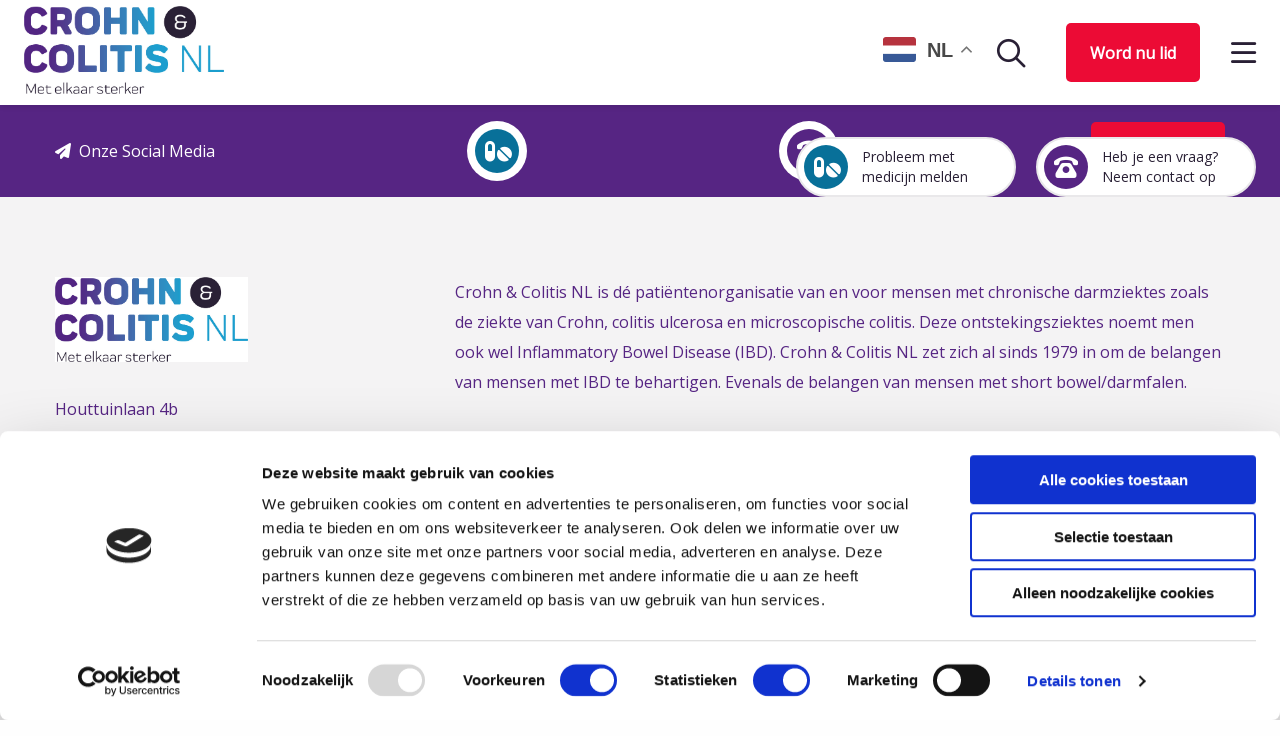

--- FILE ---
content_type: text/html; charset=UTF-8
request_url: https://www.crohn-colitis.nl/publicatie/brochure-fistels-3/
body_size: 13386
content:
<!doctype html>
<html class="no-js" lang="nl-NL" >
	<head>
		<meta charset="utf-8" />
		<meta name="viewport" content="width=device-width, initial-scale=1.0" />
		<link rel="shortcut icon" type="image/png" href="https://www.crohn-colitis.nl/wp-content/themes/FoundationPress-child/assets/img/favicon.png">
		<link rel="preload" href="https://www.crohn-colitis.nl/wp-content/themes/FoundationPress-child/assets/fonts/fa-solid-900.woff2" as="font" crossorigin>
		<link rel="preload" href="https://www.crohn-colitis.nl/wp-content/themes/FoundationPress-child/assets/fonts/fa-regular-400.woff2" as="font" crossorigin>
		<link rel="preload" href="https://www.crohn-colitis.nl/wp-content/themes/FoundationPress-child/assets/fonts/fa-light-300.woff2" as="font" crossorigin>
		<link rel="preload" href="https://www.crohn-colitis.nl/wp-content/themes/FoundationPress-child/assets/fonts/fa-brands-400.woff2" as="font" crossorigin>
		<link rel="preload" href="https://www.crohn-colitis.nl/wp-content/themes/FoundationPress-child/assets/fonts/3B2D11_0_0.woff2" as="font" crossorigin>
		
		<meta name='robots' content='index, follow, max-image-preview:large, max-snippet:-1, max-video-preview:-1' />
	<style>img:is([sizes="auto" i], [sizes^="auto," i]) { contain-intrinsic-size: 3000px 1500px }</style>
	
<!-- Google Tag Manager for WordPress by gtm4wp.com -->
<script data-cfasync="false" data-pagespeed-no-defer>
	var gtm4wp_datalayer_name = "dataLayer";
	var dataLayer = dataLayer || [];
</script>
<!-- End Google Tag Manager for WordPress by gtm4wp.com -->
	<!-- This site is optimized with the Yoast SEO plugin v26.8 - https://yoast.com/product/yoast-seo-wordpress/ -->
	<title>Fistels een pijnlijk probleem - Crohn en Colitis NL</title>
<link data-rocket-preload as="style" href="https://fonts.googleapis.com/css?family=Open%20Sans&#038;display=swap" rel="preload">
<link href="https://fonts.googleapis.com/css?family=Open%20Sans&#038;display=swap" media="print" onload="this.media=&#039;all&#039;" rel="stylesheet">
<noscript data-wpr-hosted-gf-parameters=""><link rel="stylesheet" href="https://fonts.googleapis.com/css?family=Open%20Sans&#038;display=swap"></noscript>
	<link rel="canonical" href="https://www.crohn-colitis.nl/publicatie/brochure-fistels-3/" />
	<meta property="og:locale" content="nl_NL" />
	<meta property="og:type" content="article" />
	<meta property="og:title" content="Fistels een pijnlijk probleem - Crohn en Colitis NL" />
	<meta property="og:url" content="https://www.crohn-colitis.nl/publicatie/brochure-fistels-3/" />
	<meta property="og:site_name" content="Crohn en Colitis NL" />
	<meta property="article:modified_time" content="2024-11-26T14:09:23+00:00" />
	<meta property="og:image" content="https://www.crohn-colitis.nl/wp-content/uploads/2020/03/Cover-klein.jpg" />
	<meta property="og:image:width" content="420" />
	<meta property="og:image:height" content="596" />
	<meta property="og:image:type" content="image/jpeg" />
	<meta name="twitter:card" content="summary_large_image" />
	<meta name="twitter:label1" content="Geschatte leestijd" />
	<meta name="twitter:data1" content="1 minuut" />
	<script type="application/ld+json" class="yoast-schema-graph">{"@context":"https://schema.org","@graph":[{"@type":"WebPage","@id":"https://www.crohn-colitis.nl/publicatie/brochure-fistels-3/","url":"https://www.crohn-colitis.nl/publicatie/brochure-fistels-3/","name":"Fistels een pijnlijk probleem - Crohn en Colitis NL","isPartOf":{"@id":"https://www.crohn-colitis.nl/#website"},"primaryImageOfPage":{"@id":"https://www.crohn-colitis.nl/publicatie/brochure-fistels-3/#primaryimage"},"image":{"@id":"https://www.crohn-colitis.nl/publicatie/brochure-fistels-3/#primaryimage"},"thumbnailUrl":"https://www.crohn-colitis.nl/wp-content/uploads/2020/03/Cover-klein.jpg","datePublished":"2020-03-27T12:11:36+00:00","dateModified":"2024-11-26T14:09:23+00:00","breadcrumb":{"@id":"https://www.crohn-colitis.nl/publicatie/brochure-fistels-3/#breadcrumb"},"inLanguage":"nl-NL","potentialAction":[{"@type":"ReadAction","target":["https://www.crohn-colitis.nl/publicatie/brochure-fistels-3/"]}]},{"@type":"ImageObject","inLanguage":"nl-NL","@id":"https://www.crohn-colitis.nl/publicatie/brochure-fistels-3/#primaryimage","url":"https://www.crohn-colitis.nl/wp-content/uploads/2020/03/Cover-klein.jpg","contentUrl":"https://www.crohn-colitis.nl/wp-content/uploads/2020/03/Cover-klein.jpg","width":420,"height":596},{"@type":"BreadcrumbList","@id":"https://www.crohn-colitis.nl/publicatie/brochure-fistels-3/#breadcrumb","itemListElement":[{"@type":"ListItem","position":1,"name":"Home","item":"https://www.crohn-colitis.nl/"},{"@type":"ListItem","position":2,"name":"Fistels een pijnlijk probleem"}]},{"@type":"WebSite","@id":"https://www.crohn-colitis.nl/#website","url":"https://www.crohn-colitis.nl/","name":"Crohn en Colitis NL","description":"","potentialAction":[{"@type":"SearchAction","target":{"@type":"EntryPoint","urlTemplate":"https://www.crohn-colitis.nl/?s={search_term_string}"},"query-input":{"@type":"PropertyValueSpecification","valueRequired":true,"valueName":"search_term_string"}}],"inLanguage":"nl-NL"}]}</script>
	<!-- / Yoast SEO plugin. -->


<link rel='dns-prefetch' href='//ajax.googleapis.com' />
<link rel='dns-prefetch' href='//www.crohn-colitis.nl' />
<link rel='dns-prefetch' href='//www.google.com' />
<link rel='dns-prefetch' href='//kit.fontawesome.com' />
<link href='https://fonts.gstatic.com' crossorigin rel='preconnect' />
<style id='classic-theme-styles-inline-css'>
/*! This file is auto-generated */
.wp-block-button__link{color:#fff;background-color:#32373c;border-radius:9999px;box-shadow:none;text-decoration:none;padding:calc(.667em + 2px) calc(1.333em + 2px);font-size:1.125em}.wp-block-file__button{background:#32373c;color:#fff;text-decoration:none}
</style>
<style id='global-styles-inline-css'>
:root{--wp--preset--aspect-ratio--square: 1;--wp--preset--aspect-ratio--4-3: 4/3;--wp--preset--aspect-ratio--3-4: 3/4;--wp--preset--aspect-ratio--3-2: 3/2;--wp--preset--aspect-ratio--2-3: 2/3;--wp--preset--aspect-ratio--16-9: 16/9;--wp--preset--aspect-ratio--9-16: 9/16;--wp--preset--color--black: #000000;--wp--preset--color--cyan-bluish-gray: #abb8c3;--wp--preset--color--white: #ffffff;--wp--preset--color--pale-pink: #f78da7;--wp--preset--color--vivid-red: #cf2e2e;--wp--preset--color--luminous-vivid-orange: #ff6900;--wp--preset--color--luminous-vivid-amber: #fcb900;--wp--preset--color--light-green-cyan: #7bdcb5;--wp--preset--color--vivid-green-cyan: #00d084;--wp--preset--color--pale-cyan-blue: #8ed1fc;--wp--preset--color--vivid-cyan-blue: #0693e3;--wp--preset--color--vivid-purple: #9b51e0;--wp--preset--gradient--vivid-cyan-blue-to-vivid-purple: linear-gradient(135deg,rgba(6,147,227,1) 0%,rgb(155,81,224) 100%);--wp--preset--gradient--light-green-cyan-to-vivid-green-cyan: linear-gradient(135deg,rgb(122,220,180) 0%,rgb(0,208,130) 100%);--wp--preset--gradient--luminous-vivid-amber-to-luminous-vivid-orange: linear-gradient(135deg,rgba(252,185,0,1) 0%,rgba(255,105,0,1) 100%);--wp--preset--gradient--luminous-vivid-orange-to-vivid-red: linear-gradient(135deg,rgba(255,105,0,1) 0%,rgb(207,46,46) 100%);--wp--preset--gradient--very-light-gray-to-cyan-bluish-gray: linear-gradient(135deg,rgb(238,238,238) 0%,rgb(169,184,195) 100%);--wp--preset--gradient--cool-to-warm-spectrum: linear-gradient(135deg,rgb(74,234,220) 0%,rgb(151,120,209) 20%,rgb(207,42,186) 40%,rgb(238,44,130) 60%,rgb(251,105,98) 80%,rgb(254,248,76) 100%);--wp--preset--gradient--blush-light-purple: linear-gradient(135deg,rgb(255,206,236) 0%,rgb(152,150,240) 100%);--wp--preset--gradient--blush-bordeaux: linear-gradient(135deg,rgb(254,205,165) 0%,rgb(254,45,45) 50%,rgb(107,0,62) 100%);--wp--preset--gradient--luminous-dusk: linear-gradient(135deg,rgb(255,203,112) 0%,rgb(199,81,192) 50%,rgb(65,88,208) 100%);--wp--preset--gradient--pale-ocean: linear-gradient(135deg,rgb(255,245,203) 0%,rgb(182,227,212) 50%,rgb(51,167,181) 100%);--wp--preset--gradient--electric-grass: linear-gradient(135deg,rgb(202,248,128) 0%,rgb(113,206,126) 100%);--wp--preset--gradient--midnight: linear-gradient(135deg,rgb(2,3,129) 0%,rgb(40,116,252) 100%);--wp--preset--font-size--small: 13px;--wp--preset--font-size--medium: 20px;--wp--preset--font-size--large: 36px;--wp--preset--font-size--x-large: 42px;--wp--preset--spacing--20: 0.44rem;--wp--preset--spacing--30: 0.67rem;--wp--preset--spacing--40: 1rem;--wp--preset--spacing--50: 1.5rem;--wp--preset--spacing--60: 2.25rem;--wp--preset--spacing--70: 3.38rem;--wp--preset--spacing--80: 5.06rem;--wp--preset--shadow--natural: 6px 6px 9px rgba(0, 0, 0, 0.2);--wp--preset--shadow--deep: 12px 12px 50px rgba(0, 0, 0, 0.4);--wp--preset--shadow--sharp: 6px 6px 0px rgba(0, 0, 0, 0.2);--wp--preset--shadow--outlined: 6px 6px 0px -3px rgba(255, 255, 255, 1), 6px 6px rgba(0, 0, 0, 1);--wp--preset--shadow--crisp: 6px 6px 0px rgba(0, 0, 0, 1);}:where(.is-layout-flex){gap: 0.5em;}:where(.is-layout-grid){gap: 0.5em;}body .is-layout-flex{display: flex;}.is-layout-flex{flex-wrap: wrap;align-items: center;}.is-layout-flex > :is(*, div){margin: 0;}body .is-layout-grid{display: grid;}.is-layout-grid > :is(*, div){margin: 0;}:where(.wp-block-columns.is-layout-flex){gap: 2em;}:where(.wp-block-columns.is-layout-grid){gap: 2em;}:where(.wp-block-post-template.is-layout-flex){gap: 1.25em;}:where(.wp-block-post-template.is-layout-grid){gap: 1.25em;}.has-black-color{color: var(--wp--preset--color--black) !important;}.has-cyan-bluish-gray-color{color: var(--wp--preset--color--cyan-bluish-gray) !important;}.has-white-color{color: var(--wp--preset--color--white) !important;}.has-pale-pink-color{color: var(--wp--preset--color--pale-pink) !important;}.has-vivid-red-color{color: var(--wp--preset--color--vivid-red) !important;}.has-luminous-vivid-orange-color{color: var(--wp--preset--color--luminous-vivid-orange) !important;}.has-luminous-vivid-amber-color{color: var(--wp--preset--color--luminous-vivid-amber) !important;}.has-light-green-cyan-color{color: var(--wp--preset--color--light-green-cyan) !important;}.has-vivid-green-cyan-color{color: var(--wp--preset--color--vivid-green-cyan) !important;}.has-pale-cyan-blue-color{color: var(--wp--preset--color--pale-cyan-blue) !important;}.has-vivid-cyan-blue-color{color: var(--wp--preset--color--vivid-cyan-blue) !important;}.has-vivid-purple-color{color: var(--wp--preset--color--vivid-purple) !important;}.has-black-background-color{background-color: var(--wp--preset--color--black) !important;}.has-cyan-bluish-gray-background-color{background-color: var(--wp--preset--color--cyan-bluish-gray) !important;}.has-white-background-color{background-color: var(--wp--preset--color--white) !important;}.has-pale-pink-background-color{background-color: var(--wp--preset--color--pale-pink) !important;}.has-vivid-red-background-color{background-color: var(--wp--preset--color--vivid-red) !important;}.has-luminous-vivid-orange-background-color{background-color: var(--wp--preset--color--luminous-vivid-orange) !important;}.has-luminous-vivid-amber-background-color{background-color: var(--wp--preset--color--luminous-vivid-amber) !important;}.has-light-green-cyan-background-color{background-color: var(--wp--preset--color--light-green-cyan) !important;}.has-vivid-green-cyan-background-color{background-color: var(--wp--preset--color--vivid-green-cyan) !important;}.has-pale-cyan-blue-background-color{background-color: var(--wp--preset--color--pale-cyan-blue) !important;}.has-vivid-cyan-blue-background-color{background-color: var(--wp--preset--color--vivid-cyan-blue) !important;}.has-vivid-purple-background-color{background-color: var(--wp--preset--color--vivid-purple) !important;}.has-black-border-color{border-color: var(--wp--preset--color--black) !important;}.has-cyan-bluish-gray-border-color{border-color: var(--wp--preset--color--cyan-bluish-gray) !important;}.has-white-border-color{border-color: var(--wp--preset--color--white) !important;}.has-pale-pink-border-color{border-color: var(--wp--preset--color--pale-pink) !important;}.has-vivid-red-border-color{border-color: var(--wp--preset--color--vivid-red) !important;}.has-luminous-vivid-orange-border-color{border-color: var(--wp--preset--color--luminous-vivid-orange) !important;}.has-luminous-vivid-amber-border-color{border-color: var(--wp--preset--color--luminous-vivid-amber) !important;}.has-light-green-cyan-border-color{border-color: var(--wp--preset--color--light-green-cyan) !important;}.has-vivid-green-cyan-border-color{border-color: var(--wp--preset--color--vivid-green-cyan) !important;}.has-pale-cyan-blue-border-color{border-color: var(--wp--preset--color--pale-cyan-blue) !important;}.has-vivid-cyan-blue-border-color{border-color: var(--wp--preset--color--vivid-cyan-blue) !important;}.has-vivid-purple-border-color{border-color: var(--wp--preset--color--vivid-purple) !important;}.has-vivid-cyan-blue-to-vivid-purple-gradient-background{background: var(--wp--preset--gradient--vivid-cyan-blue-to-vivid-purple) !important;}.has-light-green-cyan-to-vivid-green-cyan-gradient-background{background: var(--wp--preset--gradient--light-green-cyan-to-vivid-green-cyan) !important;}.has-luminous-vivid-amber-to-luminous-vivid-orange-gradient-background{background: var(--wp--preset--gradient--luminous-vivid-amber-to-luminous-vivid-orange) !important;}.has-luminous-vivid-orange-to-vivid-red-gradient-background{background: var(--wp--preset--gradient--luminous-vivid-orange-to-vivid-red) !important;}.has-very-light-gray-to-cyan-bluish-gray-gradient-background{background: var(--wp--preset--gradient--very-light-gray-to-cyan-bluish-gray) !important;}.has-cool-to-warm-spectrum-gradient-background{background: var(--wp--preset--gradient--cool-to-warm-spectrum) !important;}.has-blush-light-purple-gradient-background{background: var(--wp--preset--gradient--blush-light-purple) !important;}.has-blush-bordeaux-gradient-background{background: var(--wp--preset--gradient--blush-bordeaux) !important;}.has-luminous-dusk-gradient-background{background: var(--wp--preset--gradient--luminous-dusk) !important;}.has-pale-ocean-gradient-background{background: var(--wp--preset--gradient--pale-ocean) !important;}.has-electric-grass-gradient-background{background: var(--wp--preset--gradient--electric-grass) !important;}.has-midnight-gradient-background{background: var(--wp--preset--gradient--midnight) !important;}.has-small-font-size{font-size: var(--wp--preset--font-size--small) !important;}.has-medium-font-size{font-size: var(--wp--preset--font-size--medium) !important;}.has-large-font-size{font-size: var(--wp--preset--font-size--large) !important;}.has-x-large-font-size{font-size: var(--wp--preset--font-size--x-large) !important;}
:where(.wp-block-post-template.is-layout-flex){gap: 1.25em;}:where(.wp-block-post-template.is-layout-grid){gap: 1.25em;}
:where(.wp-block-columns.is-layout-flex){gap: 2em;}:where(.wp-block-columns.is-layout-grid){gap: 2em;}
:root :where(.wp-block-pullquote){font-size: 1.5em;line-height: 1.6;}
</style>
<link data-minify="1" rel='stylesheet' id='main-stylesheet-css' href='https://www.crohn-colitis.nl/wp-content/cache/min/1/wp-content/themes/FoundationPress/dist/assets/css/app.css?ver=1769044957' media='all' />
<link data-minify="1" rel='stylesheet' id='dearpdf-style-css' href='https://www.crohn-colitis.nl/wp-content/cache/min/1/wp-content/plugins/dearpdf-pro/assets/css/dearpdf.min.css?ver=1769044957' media='all' />
<link data-minify="1" rel='stylesheet' id='child-theme-css' href='https://www.crohn-colitis.nl/wp-content/cache/min/1/wp-content/themes/FoundationPress-child/assets/css/style-1764775212141.css?ver=1769044957' media='all' />
<style id='rocket-lazyload-inline-css'>
.rll-youtube-player{position:relative;padding-bottom:56.23%;height:0;overflow:hidden;max-width:100%;}.rll-youtube-player:focus-within{outline: 2px solid currentColor;outline-offset: 5px;}.rll-youtube-player iframe{position:absolute;top:0;left:0;width:100%;height:100%;z-index:100;background:0 0}.rll-youtube-player img{bottom:0;display:block;left:0;margin:auto;max-width:100%;width:100%;position:absolute;right:0;top:0;border:none;height:auto;-webkit-transition:.4s all;-moz-transition:.4s all;transition:.4s all}.rll-youtube-player img:hover{-webkit-filter:brightness(75%)}.rll-youtube-player .play{height:100%;width:100%;left:0;top:0;position:absolute;background:url(https://www.crohn-colitis.nl/wp-content/plugins/wp-rocket/assets/img/youtube.png) no-repeat center;background-color: transparent !important;cursor:pointer;border:none;}
</style>
<script src="https://code.jquery.com/jquery-2.2.4.min.js" id="jquery-js"></script>
<link rel="https://api.w.org/" href="https://www.crohn-colitis.nl/wp-json/" /><link rel="alternate" title="oEmbed (JSON)" type="application/json+oembed" href="https://www.crohn-colitis.nl/wp-json/oembed/1.0/embed?url=https%3A%2F%2Fwww.crohn-colitis.nl%2Fpublicatie%2Fbrochure-fistels-3%2F" />
<link rel="alternate" title="oEmbed (XML)" type="text/xml+oembed" href="https://www.crohn-colitis.nl/wp-json/oembed/1.0/embed?url=https%3A%2F%2Fwww.crohn-colitis.nl%2Fpublicatie%2Fbrochure-fistels-3%2F&#038;format=xml" />

<!-- Google Tag Manager for WordPress by gtm4wp.com -->
<!-- GTM Container placement set to automatic -->
<script data-cfasync="false" data-pagespeed-no-defer>
	var dataLayer_content = {"pagePostType":"publication","pagePostType2":"single-publication","pagePostAuthor":"StuurluiDevelopment"};
	dataLayer.push( dataLayer_content );
</script>
<script data-cfasync="false" data-pagespeed-no-defer>
(function(w,d,s,l,i){w[l]=w[l]||[];w[l].push({'gtm.start':
new Date().getTime(),event:'gtm.js'});var f=d.getElementsByTagName(s)[0],
j=d.createElement(s),dl=l!='dataLayer'?'&l='+l:'';j.async=true;j.src=
'//www.googletagmanager.com/gtm.js?id='+i+dl;f.parentNode.insertBefore(j,f);
})(window,document,'script','dataLayer','GTM-PDJDRJ2');
</script>
<!-- End Google Tag Manager for WordPress by gtm4wp.com --><script data-cfasync="false"> var dearPdfLocation = "https://www.crohn-colitis.nl/wp-content/plugins/dearpdf-pro/assets/"; var dearpdfWPGlobal = {"text":{"blank":""},"viewerType":"reader","is3D":true,"pageScale":"auto","height":"auto","mobileViewerType":"auto","backgroundColor":"transparent","backgroundImage":"","showDownloadControl":true,"sideMenuOverlay":true,"readDirection":"ltr","disableRange":false,"has3DCover":true,"enableSound":true,"color3DCover":"#777","controlsPosition":"bottom","rangeChunkSize":"524288","maxTextureSize":"3200","pageMode":"auto","singlePageMode":"auto","pdfVersion":"default","autoPDFLinktoViewer":false,"attachmentLightbox":"true","duration":"800","paddingLeft":"15","paddingRight":"15","paddingTop":"20","paddingBottom":"20","moreControls":"download,pageMode,startPage,endPage,sound","hideControls":""};</script><noscript><style id="rocket-lazyload-nojs-css">.rll-youtube-player, [data-lazy-src]{display:none !important;}</style></noscript>		<script>
			var wpurl   = 'https://www.crohn-colitis.nl';
			var ajaxurl = 'https://www.crohn-colitis.nl/wp-admin/admin-ajax.php';
			var stylesheet_directory = 'https://www.crohn-colitis.nl/wp-content/themes/FoundationPress-child';
		</script>
		<script id="Cookiebot" src="https://consent.cookiebot.com/uc.js" data-cbid="326ca02c-2b22-4ecd-9877-5412a65c103f" data-blockingmode="auto"></script>
		<script id="CookieDeclaration" src="https://consent.cookiebot.com/326ca02c-2b22-4ecd-9877-5412a65c103f/cd.js" async></script>
		<script async src="https://www.googletagmanager.com/gtag/js?id=UA-10790569-1"></script>
		<script>
		window.dataLayer = window.dataLayer || [];
		function gtag(){dataLayer.push(arguments);}
		gtag('js', new Date());

		gtag('config', 'UA-10790569-1');
		</script>
	<meta name="generator" content="WP Rocket 3.20.3" data-wpr-features="wpr_lazyload_images wpr_lazyload_iframes wpr_minify_css wpr_preload_links wpr_desktop" /></head>
	<body class="wp-singular publication-template-default single single-publication postid-190 wp-theme-FoundationPress wp-child-theme-FoundationPress-child site-1 offcanvas">
	<!-- header -->
	<header data-rocket-location-hash="a958a4e02512def1962799edcb763194">
		<div data-rocket-location-hash="e67ae1b704284425f75483bea3e88d90" class="overlay"></div>
		<a href="https://www.crohn-colitis.nl/publicatie/brochure-fistels-3/#main" class="skiplink">To main content</a>
		<a href="https://www.crohn-colitis.nl/publicatie/brochure-fistels-3/#menu" class="skiplink">To navigation</a>
		<a class="logo" href="https://www.crohn-colitis.nl">
			<img src="data:image/svg+xml,%3Csvg%20xmlns='http://www.w3.org/2000/svg'%20viewBox='0%200%20240%2088'%3E%3C/svg%3E" alt="logo CCUVN, (Crohn en Colitis Ulcerosa Vereniging Nederland)" width="240" height="88" data-lazy-src="https://www.crohn-colitis.nl/wp-content/themes/FoundationPress-child/assets/img/logo-v2.png"><noscript><img src="https://www.crohn-colitis.nl/wp-content/themes/FoundationPress-child/assets/img/logo-v2.png" alt="logo CCUVN, (Crohn en Colitis Ulcerosa Vereniging Nederland)" width="240" height="88"></noscript>
			<span class="screen-reader-text">Link to the homepage</span>
		</a>

		<div data-rocket-location-hash="82f2d0eccac069ba0651f15828a8adb2" class="right">
			<nav id="menu" aria-label="Main menu">
				<ul id="menu-main" class="vertical xxlarge-horizontal menu" data-closing-time="0" data-responsive-menu="drilldown xxlarge-dropdown" data-parent-link="true" data-back-button='<li class="js-drilldown-back"><a tabindex="0">Terug</a></li>'><li id="menu-item-8584" class="menu-item menu-item-type-post_type menu-item-object-page menu-item-has-children menu-item-8584"><a href="https://www.crohn-colitis.nl/over-crohn-colitis/">Over Crohn en colitis (IBD)</a>
<ul class="vertical menu">
	<li id="menu-item-1321" class="menu-item menu-item-type-post_type menu-item-object-page menu-item-has-children menu-item-1321"><a href="https://www.crohn-colitis.nl/over-crohn-colitis/inflammatory-bowel-disease-ibd/">Inflammatory Bowel Disease (IBD)</a>
	<ul class="vertical menu">
		<li id="menu-item-2877" class="menu-item menu-item-type-post_type menu-item-object-page menu-item-2877"><a href="https://www.crohn-colitis.nl/over-crohn-colitis/animaties-over-ibd/">Animaties over IBD</a></li>
	</ul>
</li>
	<li id="menu-item-1299" class="menu-item menu-item-type-post_type menu-item-object-page menu-item-has-children menu-item-1299"><a href="https://www.crohn-colitis.nl/over-crohn-colitis/wat-is-de-ziekte-van-crohn/">Wat is de ziekte van Crohn?</a>
	<ul class="vertical menu">
		<li id="menu-item-1314" class="menu-item menu-item-type-post_type menu-item-object-page menu-item-1314"><a href="https://www.crohn-colitis.nl/over-crohn-colitis/wat-is-de-ziekte-van-crohn/oorzaken-van-de-ziekte-van-crohn-2/">Oorzaken ziekte van Crohn</a></li>
		<li id="menu-item-301" class="menu-item menu-item-type-post_type menu-item-object-page menu-item-301"><a href="https://www.crohn-colitis.nl/over-crohn-colitis/wat-is-de-ziekte-van-crohn/symptomen-en-klachten-crohn/">Symptomen en klachten Crohn</a></li>
	</ul>
</li>
	<li id="menu-item-1298" class="menu-item menu-item-type-post_type menu-item-object-page menu-item-has-children menu-item-1298"><a href="https://www.crohn-colitis.nl/over-crohn-colitis/wat-is-colitis-ulcerosa/">Wat is colitis ulcerosa?</a>
	<ul class="vertical menu">
		<li id="menu-item-1313" class="menu-item menu-item-type-post_type menu-item-object-page menu-item-1313"><a href="https://www.crohn-colitis.nl/over-crohn-colitis/wat-is-colitis-ulcerosa/oorzaken-colitis-ulcerosa/">Oorzaken van colitis ulcerosa</a></li>
		<li id="menu-item-1297" class="menu-item menu-item-type-post_type menu-item-object-page menu-item-1297"><a href="https://www.crohn-colitis.nl/over-crohn-colitis/wat-is-colitis-ulcerosa/symptomen-en-klachten-colitis/">Symptomen en klachten colitis ulcerosa</a></li>
		<li id="menu-item-1312" class="menu-item menu-item-type-post_type menu-item-object-page menu-item-1312"><a href="https://www.crohn-colitis.nl/over-crohn-colitis/wat-is-colitis-ulcerosa/andere-soorten-colitis/">Andere soorten colitis</a></li>
	</ul>
</li>
	<li id="menu-item-7154" class="menu-item menu-item-type-post_type menu-item-object-page menu-item-7154"><a href="https://www.crohn-colitis.nl/over-crohn-colitis/wat-is-microscopische-colitis/">Wat is microscopische colitis?</a></li>
	<li id="menu-item-4309" class="menu-item menu-item-type-post_type menu-item-object-page menu-item-4309"><a href="https://www.crohn-colitis.nl/over-crohn-colitis/wat-is-short-bowel-darmfalen/">Wat is short bowel/darmfalen?</a></li>
	<li id="menu-item-1301" class="menu-item menu-item-type-post_type menu-item-object-page menu-item-has-children menu-item-1301"><a href="https://www.crohn-colitis.nl/over-crohn-colitis/behandeling-van-crohn-en-colitis/">Behandeling van Crohn en colitis</a>
	<ul class="vertical menu">
		<li id="menu-item-1302" class="menu-item menu-item-type-post_type menu-item-object-page menu-item-1302"><a href="https://www.crohn-colitis.nl/over-crohn-colitis/onderzoeken-2/">Onderzoeken</a></li>
		<li id="menu-item-1303" class="menu-item menu-item-type-post_type menu-item-object-page menu-item-has-children menu-item-1303"><a href="https://www.crohn-colitis.nl/over-crohn-colitis/behandeling-van-crohn-en-colitis/medicijnen-bij-crohn-en-colitis/">Medicijnen bij Crohn en colitis</a>
		<ul class="vertical menu">
			<li id="menu-item-1307" class="menu-item menu-item-type-post_type menu-item-object-page menu-item-1307"><a href="https://www.crohn-colitis.nl/over-crohn-colitis/behandeling-van-crohn-en-colitis/medicijnen-bij-crohn-en-colitis/mesalazine/">Mesalazines</a></li>
			<li id="menu-item-1305" class="menu-item menu-item-type-post_type menu-item-object-page menu-item-1305"><a href="https://www.crohn-colitis.nl/over-crohn-colitis/behandeling-van-crohn-en-colitis/medicijnen-bij-crohn-en-colitis/corticosteroiden/">Corticosteroïden</a></li>
			<li id="menu-item-1306" class="menu-item menu-item-type-post_type menu-item-object-page menu-item-1306"><a href="https://www.crohn-colitis.nl/over-crohn-colitis/behandeling-van-crohn-en-colitis/medicijnen-bij-crohn-en-colitis/immunosuppressiva/">Immunosuppressiva</a></li>
			<li id="menu-item-1295" class="menu-item menu-item-type-post_type menu-item-object-page menu-item-1295"><a href="https://www.crohn-colitis.nl/over-crohn-colitis/behandeling-van-crohn-en-colitis/medicijnen-bij-crohn-en-colitis/biologische-geneesmiddelen-biologicals/">Biologische geneesmiddelen</a></li>
			<li id="menu-item-1525" class="menu-item menu-item-type-post_type menu-item-object-page menu-item-1525"><a href="https://www.crohn-colitis.nl/over-crohn-colitis/behandeling-van-crohn-en-colitis/medicijnen-bij-crohn-en-colitis/meldpunt-medicijnproblemen/">Meldpunt medicijnproblemen</a></li>
		</ul>
</li>
		<li id="menu-item-1293" class="menu-item menu-item-type-post_type menu-item-object-page menu-item-1293"><a href="https://www.crohn-colitis.nl/over-crohn-colitis/behandeling-van-crohn-en-colitis/operatie/">Operaties</a></li>
		<li id="menu-item-6971" class="menu-item menu-item-type-post_type menu-item-object-page menu-item-6971"><a href="https://www.crohn-colitis.nl/over-crohn-colitis/behandeling-van-crohn-en-colitis/advies-over-vaccinaties-en-ibd/">Advies over vaccinaties en IBD</a></li>
		<li id="menu-item-1292" class="menu-item menu-item-type-post_type menu-item-object-page menu-item-1292"><a href="https://www.crohn-colitis.nl/over-crohn-colitis/behandeling-van-crohn-en-colitis/richtlijnen/">Richtlijnen</a></li>
		<li id="menu-item-1637" class="menu-item menu-item-type-post_type menu-item-object-page menu-item-1637"><a href="https://www.crohn-colitis.nl/over-crohn-colitis/behandeling-van-crohn-en-colitis/samen-beslissen/">Samen beslissen</a></li>
		<li id="menu-item-1291" class="menu-item menu-item-type-post_type menu-item-object-page menu-item-1291"><a href="https://www.crohn-colitis.nl/over-crohn-colitis/behandeling-van-crohn-en-colitis/waar-vind-ik-een-goede-behandelaar/">Waar vind ik een goede behandelaar?</a></li>
		<li id="menu-item-1562" class="menu-item menu-item-type-post_type menu-item-object-page menu-item-1562"><a href="https://www.crohn-colitis.nl/over-crohn-colitis/behandeling-van-crohn-en-colitis/second-opinion/">Second opinion</a></li>
		<li id="menu-item-2312" class="menu-item menu-item-type-post_type menu-item-object-page menu-item-2312"><a href="https://www.crohn-colitis.nl/over-crohn-colitis/behandeling-van-crohn-en-colitis/ehealth-en-ibd/">eHealth en IBD</a></li>
		<li id="menu-item-1308" class="menu-item menu-item-type-post_type menu-item-object-page menu-item-1308"><a href="https://www.crohn-colitis.nl/over-crohn-colitis/behandeling-van-crohn-en-colitis/alternatieve-behandeling-van-crohn-en-colitis-2/">Alternatieve behandeling van Crohn en colitis</a></li>
	</ul>
</li>
	<li id="menu-item-4585" class="menu-item menu-item-type-post_type menu-item-object-page menu-item-4585"><a href="https://www.crohn-colitis.nl/over-crohn-colitis/andere-aandoeningen/">Andere aandoeningen naast IBD</a></li>
	<li id="menu-item-4858" class="menu-item menu-item-type-post_type menu-item-object-page menu-item-4858"><a href="https://www.crohn-colitis.nl/over-crohn-colitis/handige-ibd-tools/">Handige IBD-tools</a></li>
	<li id="menu-item-1452" class="menu-item menu-item-type-post_type menu-item-object-page menu-item-has-children menu-item-1452"><a href="https://www.crohn-colitis.nl/over-crohn-colitis/kinderen-en-de-ziekte-van-crohn-of-colitis-ulcerosa/">Kinderen</a>
	<ul class="vertical menu">
		<li id="menu-item-3639" class="menu-item menu-item-type-post_type menu-item-object-page menu-item-3639"><a href="https://www.crohn-colitis.nl/over-crohn-colitis/kinderen-en-de-ziekte-van-crohn-of-colitis-ulcerosa/spreekbeurtpakket/">Spreekbeurtpakket</a></li>
	</ul>
</li>
	<li id="menu-item-1451" class="menu-item menu-item-type-post_type menu-item-object-page menu-item-1451"><a href="https://www.crohn-colitis.nl/over-crohn-colitis/jongeren/">Jongeren</a></li>
	<li id="menu-item-297" class="menu-item menu-item-type-post_type menu-item-object-page menu-item-297"><a href="https://www.crohn-colitis.nl/over-crohn-colitis/actueel/">Actueel</a></li>
	<li id="menu-item-415" class="menu-item menu-item-type-post_type menu-item-object-page menu-item-has-children menu-item-415"><a href="https://www.crohn-colitis.nl/over-crohn-colitis/onderzoeken/">Wetenschappelijk onderzoek</a>
	<ul class="vertical menu">
		<li id="menu-item-8202" class="menu-item menu-item-type-post_type menu-item-object-page menu-item-8202"><a href="https://www.crohn-colitis.nl/over-crohn-colitis/onderzoeken/meedoen-aan-medisch-wetenschappelijk-onderzoek/">Meedoen aan medisch-wetenschappelijk onderzoek</a></li>
		<li id="menu-item-3277" class="menu-item menu-item-type-post_type menu-item-object-page menu-item-3277"><a href="https://www.crohn-colitis.nl/over-crohn-colitis/onderzoeken/onderzoek-uitgelicht/">(Wetenschappelijk) onderzoek uitgelicht</a></li>
	</ul>
</li>
	<li id="menu-item-298" class="menu-item menu-item-type-post_type menu-item-object-page menu-item-298"><a href="https://www.crohn-colitis.nl/over-crohn-colitis/crohniek/">Crohniek</a></li>
	<li id="menu-item-3423" class="menu-item menu-item-type-post_type menu-item-object-page menu-item-3423"><a href="https://www.crohn-colitis.nl/over-crohn-colitis/nieuwsbrief/">Nieuwsbrief</a></li>
	<li id="menu-item-299" class="menu-item menu-item-type-post_type menu-item-object-page menu-item-299"><a href="https://www.crohn-colitis.nl/over-crohn-colitis/publicaties/">Publicaties</a></li>
	<li id="menu-item-4345" class="menu-item menu-item-type-post_type menu-item-object-page menu-item-4345"><a href="https://www.crohn-colitis.nl/over-crohn-colitis/webinars-crohn-colitis-nl-terugkijken/">Online spreekuren, podcasts en presentaties</a></li>
	<li id="menu-item-5079" class="menu-item menu-item-type-post_type menu-item-object-page menu-item-5079"><a href="https://www.crohn-colitis.nl/over-crohn-colitis/dutch-health-insurance-and-medical-care/">Dutch health insurance and medical care</a></li>
</ul>
</li>
<li id="menu-item-300" class="menu-item menu-item-type-post_type menu-item-object-page menu-item-has-children menu-item-300"><a href="https://www.crohn-colitis.nl/leven-met/">Leven met</a>
<ul class="vertical menu">
	<li id="menu-item-1310" class="menu-item menu-item-type-post_type menu-item-object-page menu-item-1310"><a href="https://www.crohn-colitis.nl/leven-met/ervaringen/">Ervaringen</a></li>
	<li id="menu-item-416" class="menu-item menu-item-type-post_type menu-item-object-page menu-item-416"><a href="https://www.crohn-colitis.nl/leven-met/ervaringsverhalen/">Ervaringsverhalen</a></li>
	<li id="menu-item-1290" class="menu-item menu-item-type-post_type menu-item-object-page menu-item-1290"><a href="https://www.crohn-colitis.nl/leven-met/acceptatie/">Acceptatie en emoties</a></li>
	<li id="menu-item-1497" class="menu-item menu-item-type-post_type menu-item-object-page menu-item-1497"><a href="https://www.crohn-colitis.nl/leven-met/voeding/">Voeding en dieet bij Crohn en colitis</a></li>
	<li id="menu-item-1283" class="menu-item menu-item-type-post_type menu-item-object-page menu-item-1283"><a href="https://www.crohn-colitis.nl/leven-met/vermoeidheid/">Vermoeidheid</a></li>
	<li id="menu-item-8552" class="menu-item menu-item-type-post_type menu-item-object-page menu-item-8552"><a href="https://www.crohn-colitis.nl/leven-met/leefstijl/">Leefstijl</a></li>
	<li id="menu-item-1504" class="menu-item menu-item-type-post_type menu-item-object-page menu-item-1504"><a href="https://www.crohn-colitis.nl/leven-met/bewegen-en-sporten/">Bewegen en sporten</a></li>
	<li id="menu-item-8555" class="menu-item menu-item-type-post_type menu-item-object-page menu-item-8555"><a href="https://www.crohn-colitis.nl/leven-met/roken-vapen-alcohol-en-drugs/">Roken, vapen, alcohol en drugs</a></li>
	<li id="menu-item-1285" class="menu-item menu-item-type-post_type menu-item-object-page menu-item-1285"><a href="https://www.crohn-colitis.nl/leven-met/relaties-en-seksualiteit/">Relaties en seksualiteit</a></li>
	<li id="menu-item-1284" class="menu-item menu-item-type-post_type menu-item-object-page menu-item-1284"><a href="https://www.crohn-colitis.nl/leven-met/kinderwens-en-zwangerschap/">Kinderwens en zwangerschap</a></li>
	<li id="menu-item-1289" class="menu-item menu-item-type-post_type menu-item-object-page menu-item-1289"><a href="https://www.crohn-colitis.nl/leven-met/reizen/">Reizen</a></li>
	<li id="menu-item-1288" class="menu-item menu-item-type-post_type menu-item-object-page menu-item-1288"><a href="https://www.crohn-colitis.nl/leven-met/school-en-studie/">School en studie</a></li>
	<li id="menu-item-3154" class="menu-item menu-item-type-post_type menu-item-object-page menu-item-3154"><a href="https://www.crohn-colitis.nl/leven-met/werken/">Werken</a></li>
	<li id="menu-item-1282" class="menu-item menu-item-type-post_type menu-item-object-page menu-item-1282"><a href="https://www.crohn-colitis.nl/leven-met/geldzaken-en-verzekeringen/">Geldzaken en verzekeringen</a></li>
	<li id="menu-item-7483" class="menu-item menu-item-type-post_type menu-item-object-page menu-item-7483"><a href="https://www.crohn-colitis.nl/leven-met/boekentips/">Boekentips</a></li>
	<li id="menu-item-4859" class="menu-item menu-item-type-post_type menu-item-object-page menu-item-4859"><a href="https://www.crohn-colitis.nl/over-crohn-colitis/handige-ibd-tools/">Handige IBD-tools</a></li>
</ul>
</li>
<li id="menu-item-303" class="menu-item menu-item-type-post_type menu-item-object-page menu-item-has-children menu-item-303"><a href="https://www.crohn-colitis.nl/activiteiten-contact/">Activiteiten &#038; Contact</a>
<ul class="vertical menu">
	<li id="menu-item-305" class="menu-item menu-item-type-post_type menu-item-object-page menu-item-305"><a href="https://www.crohn-colitis.nl/evenementen/">Agenda evenementen</a></li>
	<li id="menu-item-304" class="menu-item menu-item-type-post_type menu-item-object-page menu-item-304"><a href="https://www.crohn-colitis.nl/contact/">Contact</a></li>
	<li id="menu-item-5815" class="menu-item menu-item-type-post_type menu-item-object-page menu-item-5815"><a href="https://www.crohn-colitis.nl/activiteiten-contact/ervaringsdeskundigenlijn/">Ervaringsdeskundigenlijn</a></li>
	<li id="menu-item-3727" class="menu-item menu-item-type-post_type menu-item-object-page menu-item-3727"><a href="https://www.crohn-colitis.nl/activiteiten-contact/onze-social-media/">Onze social media</a></li>
	<li id="menu-item-4470" class="menu-item menu-item-type-post_type menu-item-object-page menu-item-4470"><a href="https://www.crohn-colitis.nl/voor-professionals/onze-campagnes/">Onze campagnes</a></li>
</ul>
</li>
<li id="menu-item-417" class="menu-item menu-item-type-post_type menu-item-object-page menu-item-has-children menu-item-417"><a href="https://www.crohn-colitis.nl/help-mee/">Help mee</a>
<ul class="vertical menu">
	<li id="menu-item-1315" class="menu-item menu-item-type-post_type menu-item-object-page menu-item-1315"><a href="https://www.crohn-colitis.nl/word-nu-lid/">Word nu lid</a></li>
	<li id="menu-item-3442" class="menu-item menu-item-type-post_type menu-item-object-page menu-item-3442"><a href="https://www.crohn-colitis.nl/help-mee/online-collectebus/">Online collectebus</a></li>
	<li id="menu-item-1316" class="menu-item menu-item-type-post_type menu-item-object-page menu-item-1316"><a href="https://www.crohn-colitis.nl/help-mee/vrijwilliger-worden/">Vrijwilliger worden</a></li>
	<li id="menu-item-4300" class="menu-item menu-item-type-post_type menu-item-object-page menu-item-4300"><a href="https://www.crohn-colitis.nl/help-mee/doneren/">Doneren</a></li>
	<li id="menu-item-1377" class="menu-item menu-item-type-post_type menu-item-object-page menu-item-1377"><a href="https://www.crohn-colitis.nl/help-mee/periodiek-schenken/">Periodiek schenken</a></li>
	<li id="menu-item-1385" class="menu-item menu-item-type-post_type menu-item-object-page menu-item-1385"><a href="https://www.crohn-colitis.nl/help-mee/neem-ons-op-in-uw-testament/">Neem ons op in uw testament</a></li>
	<li id="menu-item-7923" class="menu-item menu-item-type-post_type menu-item-object-page menu-item-7923"><a href="https://www.crohn-colitis.nl/help-mee/vriendenloterij/">Vriendenloterij</a></li>
</ul>
</li>
<li id="menu-item-307" class="menu-item menu-item-type-post_type menu-item-object-page menu-item-has-children menu-item-307"><a href="https://www.crohn-colitis.nl/over-ons/">Over ons</a>
<ul class="vertical menu">
	<li id="menu-item-1744" class="menu-item menu-item-type-post_type menu-item-object-page menu-item-1744"><a href="https://www.crohn-colitis.nl/over-ons/wat-kunnen-we-voor-jou-betekenen/">Wat kunnen we voor jou betekenen?</a></li>
	<li id="menu-item-1594" class="menu-item menu-item-type-post_type menu-item-object-page menu-item-1594"><a href="https://www.crohn-colitis.nl/over-ons/anbi/">ANBI</a></li>
</ul>
</li>
<li id="menu-item-2880" class="menu-item menu-item-type-post_type menu-item-object-page menu-item-has-children menu-item-2880"><a href="https://www.crohn-colitis.nl/voor-professionals/">Voor professionals</a>
<ul class="vertical menu">
	<li id="menu-item-4403" class="menu-item menu-item-type-post_type menu-item-object-page menu-item-4403"><a href="https://www.crohn-colitis.nl/voor-professionals/in-de-spreekkamer/">In de spreekkamer</a></li>
	<li id="menu-item-4445" class="menu-item menu-item-type-post_type menu-item-object-page menu-item-4445"><a href="https://www.crohn-colitis.nl/voor-professionals/kwaliteit-van-zorg/">Kwaliteit van zorg</a></li>
	<li id="menu-item-4469" class="menu-item menu-item-type-post_type menu-item-object-page menu-item-4469"><a href="https://www.crohn-colitis.nl/voor-professionals/onze-campagnes/">Onze campagnes</a></li>
	<li id="menu-item-4533" class="menu-item menu-item-type-post_type menu-item-object-page menu-item-4533"><a href="https://www.crohn-colitis.nl/voor-professionals/we-helpen-je-graag-verder/">We helpen je graag verder</a></li>
</ul>
</li>
</ul>			</nav>
			<div data-rocket-location-hash="b9bb8867594f3cceda480dc07eeca48a" class="extra">
				<a href="https://www.crohn-colitis.nl/word-nu-lid/" class="sign-up">Word nu lid</a>
				<a href="https://www.crohn-colitis.nl/zoek-pagina/" class="search-button"><i class="far fa-search"></i><span class="screen-reader-text">Zoekpagina</span></a>
				<div class="gtranslate_wrapper" id="gt-wrapper-49256296"></div>			</div>

			<div data-rocket-location-hash="ece94afe60290eb1b7217c0110bdfe79" class="pills">
									<a href="https://vragenlijst.dezorgvraag.nl/meldpuntmedicijnenibd" class="pill">
						<i class="fas fa-pills"></i>
						<span>Probleem met medicijn melden</span>
						<span class="screen-reader-text">Een medicijn probleem melden</span>
					</a>
									<a href="https://www.crohn-colitis.nl/contact/" class="pill purple">
					<i class="fas fa-phone-rotary"></i>
					<span>Heb je een vraag? Neem contact op</span>
					<span class="screen-reader-text">Heb je een vraag? Neem contact op</span>
				</a>
			</div>
		</div>

		<button class="menu-toggle">
			<span class="screen-reader-text">Open het menu</span>
			<i class="far fa-bars"></i>
		</button>
	</header>
	<!-- end:header -->

  <main data-rocket-location-hash="2bc27a29a110f84cba64ecf1568257b5" id="main">
      </main>

	<!-- footer -->
	<footer data-rocket-location-hash="cbdc2779f23272948ea135b0a146824a">
		<div data-rocket-location-hash="ca256fbf695750d24bd87679169dd285" class="pre-footer">
			<div data-rocket-location-hash="101c550418fcae4e29d05773bbacb152" class="row">
				<div class="small-12 columns">
					<div class="inner">
						<a href="https://www.crohn-colitis.nl/activiteiten-contact/onze-social-media/" class="facebook-link"><i class="fas fa-paper-plane"></i><span class="show-for-large">Onze Social Media</span></a>
													<a href="https://vragenlijst.dezorgvraag.nl/meldpuntmedicijnenibd" class="pill">
								<i class="fas fa-pills"></i>
								<span class="show-for-xxlarge">Probleem met medicijn melden</span>
								<span class="screen-reader-text">Een medicijn probleem melden</span>
							</a>
													<a href="https://www.crohn-colitis.nl/contact/" class="pill purple">
							<i class="fas fa-phone-rotary"></i>
							<span class="show-for-xxlarge">Heb je een vraag? Neem contact op</span>
							<span class="screen-reader-text">Heb je een vraag? Neem contact op</span>
						</a>
						<a href="https://www.crohn-colitis.nl/word-nu-lid/" class="sign-up hide-for-small-only">Word nu lid</a>
					</div>
				</div>
			</div>
		</div>
		<div data-rocket-location-hash="970063667385e9544580f226129ce8af" class="row widgets">
			<div data-rocket-location-hash="e158cff294d784674b2751d97f04ff86" class="small-12 medium-4 large-4 columns">
				<div class="text">
					<a class="footer-logo" href="https://www.crohn-colitis.nl">
						<img src="data:image/svg+xml,%3Csvg%20xmlns='http://www.w3.org/2000/svg'%20viewBox='0%200%20240%2088'%3E%3C/svg%3E" alt="logo CCUVN, (Crohn en Colitis Ulcerosa Vereniging Nederland)" width="240" height="88" data-lazy-src="https://www.crohn-colitis.nl/wp-content/themes/FoundationPress-child/assets/img/logo-v2.png"><noscript><img src="https://www.crohn-colitis.nl/wp-content/themes/FoundationPress-child/assets/img/logo-v2.png" alt="logo CCUVN, (Crohn en Colitis Ulcerosa Vereniging Nederland)" width="240" height="88"></noscript>
						<span class="screen-reader-text">Link to the homepage</span>
					</a>
					<div id="text-2" class="widget widget_text">			<div class="textwidget"><p>Houttuinlaan 4b<br />
3447 GM WOERDEN<br />
<i class="fa-solid fa-phone"></i> <a href="tel:0031348432920">0348 – 43 29 20</a> (algemene nummer)<br />
(ma t/m do: van 10.00 tot 14.30 uur)<br />
<i class="fa-solid fa-envelope"></i> <a href="mailto:info@crohn-colitis.nl">info@crohn-colitis.nl</a></p>
<p><i class="fa-solid fa-phone"></i> 0348 &#8211; 420 780 (<a href="https://www.crohn-colitis.nl/activiteiten-contact/ervaringsdeskundigenlijn/" target="_blank" rel="noopener">ervaringsdeskundigenlijn</a>)<br />
(ma t/m do: van 10:00 tot 12:30 uur)<br />
<i class="fa-solid fa-envelope"></i> <a href="mailto:ervaringsdeskundigen@crohn-colitis.nl" target="_blank" rel="noopener">ervaringsdeskundigen@crohn-colitis.nl</a></p>
<p>&nbsp;</p>
<p>NL 26 RABO 0124 1235 03</p>
</div>
		</div>				</div>
			</div>
			<div data-rocket-location-hash="68cadfd30cfa6d5838197f286ea8f2ab" class="small-12 medium-8 large-8 columns">
				<div class="text text-lighter">
					<div id="text-3" class="widget widget_text">			<div class="textwidget"><p>Crohn &amp; Colitis NL is dé patiëntenorganisatie van en voor mensen met chronische darmziektes zoals de ziekte van Crohn, colitis ulcerosa en microscopische colitis. Deze ontstekingsziektes noemt men ook wel Inflammatory Bowel Disease (IBD). Crohn &amp; Colitis NL zet zich al sinds 1979 in om de belangen van mensen met IBD te behartigen. Evenals de belangen van mensen met short bowel/darmfalen.</p>
<p>&nbsp;</p>
<p>Deze website is mede mogelijk gemaakt door het <a href="https://www.mdlfonds.nl/" target="_blank" rel="noopener">MDL Fonds</a></p>
<p>&nbsp;</p>
<p>Foto&#8217;s: <a href="http://www.jorisaben.nl">Joris Aben</a><br />
Illustraties: <a href="https://maartjekunen.nl/">Maartje Kunen</a><br />
Website ontwikkeld door <a href="https://stuurlui.nl/">Stuurlui</a></p>
</div>
		</div>														</div>
			</div>
		</div>
		<div data-rocket-location-hash="15c5ebfad994fd46f2f84d0b314632d0" class="row copyright">
			<div data-rocket-location-hash="89ba39af22e7d6abbf52de762cfd0dc9" class="small-12 medium-4 large-4 columns">
							</div>
			<div data-rocket-location-hash="36e5c6446a0669370d321b231a9c9fa0" class="small-12 medium-8 large-8 columns">
				<div class="text-wrap">
					<div id="custom_html-2" class="widget_text widget widget_custom_html"><div class="textwidget custom-html-widget"><a href="https://www.crohn-colitis.nl/privacy-verklaring/">Privacy</a> | <a href="https://www.crohn-colitis.nl/disclaimer/">Disclaimer</a></div></div>
					<div class="partners">
							<picture>
		<source data-lazy-srcset="https://www.crohn-colitis.nl/wp-content/uploads/2020/08/ANBI.jpg" media="(min-width: 1025px)">
		<source data-lazy-srcset="https://www.crohn-colitis.nl/wp-content/uploads/2020/08/ANBI.jpg" media="(min-width: 680px)">
		<img
		 src="data:image/svg+xml,%3Csvg%20xmlns='http://www.w3.org/2000/svg'%20viewBox='0%200%200%2045'%3E%3C/svg%3E"
			 alt="Logo; ANBI (algemeen nut beogende instelling)" class="logo" height="45"	 data-lazy-src="https://www.crohn-colitis.nl/wp-content/uploads/2020/08/ANBI.jpg"	><noscript><img
			src="https://www.crohn-colitis.nl/wp-content/uploads/2020/08/ANBI.jpg"
			 alt="Logo; ANBI (algemeen nut beogende instelling)" class="logo" height="45"		></noscript>
	</picture>
						</div>
				</div>
			</div>
		</div>
	</footer>
	<!-- end:footer -->
	<script type="speculationrules">
{"prefetch":[{"source":"document","where":{"and":[{"href_matches":"\/*"},{"not":{"href_matches":["\/wp-*.php","\/wp-admin\/*","\/wp-content\/uploads\/*","\/wp-content\/*","\/wp-content\/plugins\/*","\/wp-content\/themes\/FoundationPress-child\/*","\/wp-content\/themes\/FoundationPress\/*","\/*\\?(.+)"]}},{"not":{"selector_matches":"a[rel~=\"nofollow\"]"}},{"not":{"selector_matches":".no-prefetch, .no-prefetch a"}}]},"eagerness":"conservative"}]}
</script>
		<div class='asp_hidden_data' id="asp_hidden_data" style="display: none !important;">
			<svg style="position:absolute" height="0" width="0">
				<filter id="aspblur">
					<feGaussianBlur in="SourceGraphic" stdDeviation="4"/>
				</filter>
			</svg>
			<svg style="position:absolute" height="0" width="0">
				<filter id="no_aspblur"></filter>
			</svg>
		</div>
		<script id="rocket-browser-checker-js-after">
/* <![CDATA[ */
"use strict";var _createClass=function(){function defineProperties(target,props){for(var i=0;i<props.length;i++){var descriptor=props[i];descriptor.enumerable=descriptor.enumerable||!1,descriptor.configurable=!0,"value"in descriptor&&(descriptor.writable=!0),Object.defineProperty(target,descriptor.key,descriptor)}}return function(Constructor,protoProps,staticProps){return protoProps&&defineProperties(Constructor.prototype,protoProps),staticProps&&defineProperties(Constructor,staticProps),Constructor}}();function _classCallCheck(instance,Constructor){if(!(instance instanceof Constructor))throw new TypeError("Cannot call a class as a function")}var RocketBrowserCompatibilityChecker=function(){function RocketBrowserCompatibilityChecker(options){_classCallCheck(this,RocketBrowserCompatibilityChecker),this.passiveSupported=!1,this._checkPassiveOption(this),this.options=!!this.passiveSupported&&options}return _createClass(RocketBrowserCompatibilityChecker,[{key:"_checkPassiveOption",value:function(self){try{var options={get passive(){return!(self.passiveSupported=!0)}};window.addEventListener("test",null,options),window.removeEventListener("test",null,options)}catch(err){self.passiveSupported=!1}}},{key:"initRequestIdleCallback",value:function(){!1 in window&&(window.requestIdleCallback=function(cb){var start=Date.now();return setTimeout(function(){cb({didTimeout:!1,timeRemaining:function(){return Math.max(0,50-(Date.now()-start))}})},1)}),!1 in window&&(window.cancelIdleCallback=function(id){return clearTimeout(id)})}},{key:"isDataSaverModeOn",value:function(){return"connection"in navigator&&!0===navigator.connection.saveData}},{key:"supportsLinkPrefetch",value:function(){var elem=document.createElement("link");return elem.relList&&elem.relList.supports&&elem.relList.supports("prefetch")&&window.IntersectionObserver&&"isIntersecting"in IntersectionObserverEntry.prototype}},{key:"isSlowConnection",value:function(){return"connection"in navigator&&"effectiveType"in navigator.connection&&("2g"===navigator.connection.effectiveType||"slow-2g"===navigator.connection.effectiveType)}}]),RocketBrowserCompatibilityChecker}();
/* ]]> */
</script>
<script id="rocket-preload-links-js-extra">
/* <![CDATA[ */
var RocketPreloadLinksConfig = {"excludeUris":"\/(?:.+\/)?feed(?:\/(?:.+\/?)?)?$|\/(?:.+\/)?embed\/|http:\/\/(\/%5B\/%5D+)?\/(index.php\/)?(.*)wp-json(\/.*|$)|\/refer\/|\/go\/|\/recommend\/|\/recommends\/","usesTrailingSlash":"1","imageExt":"jpg|jpeg|gif|png|tiff|bmp|webp|avif|pdf|doc|docx|xls|xlsx|php","fileExt":"jpg|jpeg|gif|png|tiff|bmp|webp|avif|pdf|doc|docx|xls|xlsx|php|html|htm","siteUrl":"https:\/\/www.crohn-colitis.nl","onHoverDelay":"100","rateThrottle":"3"};
/* ]]> */
</script>
<script id="rocket-preload-links-js-after">
/* <![CDATA[ */
(function() {
"use strict";var r="function"==typeof Symbol&&"symbol"==typeof Symbol.iterator?function(e){return typeof e}:function(e){return e&&"function"==typeof Symbol&&e.constructor===Symbol&&e!==Symbol.prototype?"symbol":typeof e},e=function(){function i(e,t){for(var n=0;n<t.length;n++){var i=t[n];i.enumerable=i.enumerable||!1,i.configurable=!0,"value"in i&&(i.writable=!0),Object.defineProperty(e,i.key,i)}}return function(e,t,n){return t&&i(e.prototype,t),n&&i(e,n),e}}();function i(e,t){if(!(e instanceof t))throw new TypeError("Cannot call a class as a function")}var t=function(){function n(e,t){i(this,n),this.browser=e,this.config=t,this.options=this.browser.options,this.prefetched=new Set,this.eventTime=null,this.threshold=1111,this.numOnHover=0}return e(n,[{key:"init",value:function(){!this.browser.supportsLinkPrefetch()||this.browser.isDataSaverModeOn()||this.browser.isSlowConnection()||(this.regex={excludeUris:RegExp(this.config.excludeUris,"i"),images:RegExp(".("+this.config.imageExt+")$","i"),fileExt:RegExp(".("+this.config.fileExt+")$","i")},this._initListeners(this))}},{key:"_initListeners",value:function(e){-1<this.config.onHoverDelay&&document.addEventListener("mouseover",e.listener.bind(e),e.listenerOptions),document.addEventListener("mousedown",e.listener.bind(e),e.listenerOptions),document.addEventListener("touchstart",e.listener.bind(e),e.listenerOptions)}},{key:"listener",value:function(e){var t=e.target.closest("a"),n=this._prepareUrl(t);if(null!==n)switch(e.type){case"mousedown":case"touchstart":this._addPrefetchLink(n);break;case"mouseover":this._earlyPrefetch(t,n,"mouseout")}}},{key:"_earlyPrefetch",value:function(t,e,n){var i=this,r=setTimeout(function(){if(r=null,0===i.numOnHover)setTimeout(function(){return i.numOnHover=0},1e3);else if(i.numOnHover>i.config.rateThrottle)return;i.numOnHover++,i._addPrefetchLink(e)},this.config.onHoverDelay);t.addEventListener(n,function e(){t.removeEventListener(n,e,{passive:!0}),null!==r&&(clearTimeout(r),r=null)},{passive:!0})}},{key:"_addPrefetchLink",value:function(i){return this.prefetched.add(i.href),new Promise(function(e,t){var n=document.createElement("link");n.rel="prefetch",n.href=i.href,n.onload=e,n.onerror=t,document.head.appendChild(n)}).catch(function(){})}},{key:"_prepareUrl",value:function(e){if(null===e||"object"!==(void 0===e?"undefined":r(e))||!1 in e||-1===["http:","https:"].indexOf(e.protocol))return null;var t=e.href.substring(0,this.config.siteUrl.length),n=this._getPathname(e.href,t),i={original:e.href,protocol:e.protocol,origin:t,pathname:n,href:t+n};return this._isLinkOk(i)?i:null}},{key:"_getPathname",value:function(e,t){var n=t?e.substring(this.config.siteUrl.length):e;return n.startsWith("/")||(n="/"+n),this._shouldAddTrailingSlash(n)?n+"/":n}},{key:"_shouldAddTrailingSlash",value:function(e){return this.config.usesTrailingSlash&&!e.endsWith("/")&&!this.regex.fileExt.test(e)}},{key:"_isLinkOk",value:function(e){return null!==e&&"object"===(void 0===e?"undefined":r(e))&&(!this.prefetched.has(e.href)&&e.origin===this.config.siteUrl&&-1===e.href.indexOf("?")&&-1===e.href.indexOf("#")&&!this.regex.excludeUris.test(e.href)&&!this.regex.images.test(e.href))}}],[{key:"run",value:function(){"undefined"!=typeof RocketPreloadLinksConfig&&new n(new RocketBrowserCompatibilityChecker({capture:!0,passive:!0}),RocketPreloadLinksConfig).init()}}]),n}();t.run();
}());
/* ]]> */
</script>
<script src="https://www.crohn-colitis.nl/wp-content/themes/FoundationPress/dist/assets/js/app.js" id="foundation-js"></script>
<script src="https://www.crohn-colitis.nl/wp-content/plugins/dearpdf-pro/assets/js/dearpdf-pro.min.js" id="dearpdf-script-js"></script>
<script id="gforms_recaptcha_recaptcha-js-extra">
/* <![CDATA[ */
var gforms_recaptcha_recaptcha_strings = {"nonce":"9297f21dbf","disconnect":"Disconnecting","change_connection_type":"Resetting","spinner":"https:\/\/www.crohn-colitis.nl\/wp-content\/plugins\/gravityforms\/images\/spinner.svg","connection_type":"classic","disable_badge":"1","change_connection_type_title":"Change Connection Type","change_connection_type_message":"Changing the connection type will delete your current settings.  Do you want to proceed?","disconnect_title":"Disconnect","disconnect_message":"Disconnecting from reCAPTCHA will delete your current settings.  Do you want to proceed?","site_key":"6LdR7SYfAAAAABnQkFp5Otlle0kN2iEXBw2pgwwJ"};
/* ]]> */
</script>
<script src="https://www.google.com/recaptcha/api.js?render=6LdR7SYfAAAAABnQkFp5Otlle0kN2iEXBw2pgwwJ" id="gforms_recaptcha_recaptcha-js" defer="defer" data-wp-strategy="defer"></script>
<script src="https://www.crohn-colitis.nl/wp-content/plugins/gravityformsrecaptcha/js/frontend.min.js" id="gforms_recaptcha_frontend-js" defer="defer" data-wp-strategy="defer"></script>
<script src="https://www.crohn-colitis.nl/wp-content/themes/FoundationPress-child/assets/js/vendor.min.js" id="vendor-js"></script>
<script id="scripts-js-extra">
/* <![CDATA[ */
var systemglobals = {"ajaxNonce":"45406e208a","ajaxUrl":"https:\/\/www.crohn-colitis.nl\/wp-admin\/admin-ajax.php"};
/* ]]> */
</script>
<script src="https://www.crohn-colitis.nl/wp-content/themes/FoundationPress-child/assets/js/scripts.min.js" id="scripts-js"></script>
<script src="https://kit.fontawesome.com/483c98a683.js" id="fontawesome-js"></script>
<script id="gt_widget_script_49256296-js-before">
/* <![CDATA[ */
window.gtranslateSettings = /* document.write */ window.gtranslateSettings || {};window.gtranslateSettings['49256296'] = {"default_language":"nl","languages":["nl","en","pl","tr"],"url_structure":"none","flag_style":"2d","wrapper_selector":"#gt-wrapper-49256296","alt_flags":[],"float_switcher_open_direction":"bottom","switcher_horizontal_position":"inline","custom_css":".gtranslate_wrapper {\r\n    vertical-align: baseline;\r\n    margin-top: 25%!important;\r\n    box-shadow: 0 0 0 0!important;\r\n}\r\n.gt_float_switcher{\r\nbox-shadow:0 0 0 0!important;\r\n}","flags_location":"\/wp-content\/plugins\/gtranslate\/flags\/"};
/* ]]> */
</script><script src="https://www.crohn-colitis.nl/wp-content/plugins/gtranslate/js/float.js" data-no-optimize="1" data-no-minify="1" data-gt-orig-url="/publicatie/brochure-fistels-3/" data-gt-orig-domain="www.crohn-colitis.nl" data-gt-widget-id="49256296" defer></script><script>window.lazyLoadOptions=[{elements_selector:"img[data-lazy-src],.rocket-lazyload,iframe[data-lazy-src]",data_src:"lazy-src",data_srcset:"lazy-srcset",data_sizes:"lazy-sizes",class_loading:"lazyloading",class_loaded:"lazyloaded",threshold:300,callback_loaded:function(element){if(element.tagName==="IFRAME"&&element.dataset.rocketLazyload=="fitvidscompatible"){if(element.classList.contains("lazyloaded")){if(typeof window.jQuery!="undefined"){if(jQuery.fn.fitVids){jQuery(element).parent().fitVids()}}}}}},{elements_selector:".rocket-lazyload",data_src:"lazy-src",data_srcset:"lazy-srcset",data_sizes:"lazy-sizes",class_loading:"lazyloading",class_loaded:"lazyloaded",threshold:300,}];window.addEventListener('LazyLoad::Initialized',function(e){var lazyLoadInstance=e.detail.instance;if(window.MutationObserver){var observer=new MutationObserver(function(mutations){var image_count=0;var iframe_count=0;var rocketlazy_count=0;mutations.forEach(function(mutation){for(var i=0;i<mutation.addedNodes.length;i++){if(typeof mutation.addedNodes[i].getElementsByTagName!=='function'){continue}
if(typeof mutation.addedNodes[i].getElementsByClassName!=='function'){continue}
images=mutation.addedNodes[i].getElementsByTagName('img');is_image=mutation.addedNodes[i].tagName=="IMG";iframes=mutation.addedNodes[i].getElementsByTagName('iframe');is_iframe=mutation.addedNodes[i].tagName=="IFRAME";rocket_lazy=mutation.addedNodes[i].getElementsByClassName('rocket-lazyload');image_count+=images.length;iframe_count+=iframes.length;rocketlazy_count+=rocket_lazy.length;if(is_image){image_count+=1}
if(is_iframe){iframe_count+=1}}});if(image_count>0||iframe_count>0||rocketlazy_count>0){lazyLoadInstance.update()}});var b=document.getElementsByTagName("body")[0];var config={childList:!0,subtree:!0};observer.observe(b,config)}},!1)</script><script data-no-minify="1" async src="https://www.crohn-colitis.nl/wp-content/plugins/wp-rocket/assets/js/lazyload/17.8.3/lazyload.min.js"></script><script>function lazyLoadThumb(e,alt,l){var t='<img data-lazy-src="https://i.ytimg.com/vi/ID/hqdefault.jpg" alt="" width="480" height="360"><noscript><img src="https://i.ytimg.com/vi/ID/hqdefault.jpg" alt="" width="480" height="360"></noscript>',a='<button class="play" aria-label="Play Youtube video"></button>';if(l){t=t.replace('data-lazy-','');t=t.replace('loading="lazy"','');t=t.replace(/<noscript>.*?<\/noscript>/g,'');}t=t.replace('alt=""','alt="'+alt+'"');return t.replace("ID",e)+a}function lazyLoadYoutubeIframe(){var e=document.createElement("iframe"),t="ID?autoplay=1";t+=0===this.parentNode.dataset.query.length?"":"&"+this.parentNode.dataset.query;e.setAttribute("src",t.replace("ID",this.parentNode.dataset.src)),e.setAttribute("frameborder","0"),e.setAttribute("allowfullscreen","1"),e.setAttribute("allow","accelerometer; autoplay; encrypted-media; gyroscope; picture-in-picture"),this.parentNode.parentNode.replaceChild(e,this.parentNode)}document.addEventListener("DOMContentLoaded",function(){var exclusions=[];var e,t,p,u,l,a=document.getElementsByClassName("rll-youtube-player");for(t=0;t<a.length;t++)(e=document.createElement("div")),(u='https://i.ytimg.com/vi/ID/hqdefault.jpg'),(u=u.replace('ID',a[t].dataset.id)),(l=exclusions.some(exclusion=>u.includes(exclusion))),e.setAttribute("data-id",a[t].dataset.id),e.setAttribute("data-query",a[t].dataset.query),e.setAttribute("data-src",a[t].dataset.src),(e.innerHTML=lazyLoadThumb(a[t].dataset.id,a[t].dataset.alt,l)),a[t].appendChild(e),(p=e.querySelector(".play")),(p.onclick=lazyLoadYoutubeIframe)});</script><script>var rocket_beacon_data = {"ajax_url":"https:\/\/www.crohn-colitis.nl\/wp-admin\/admin-ajax.php","nonce":"2ed75694c6","url":"https:\/\/www.crohn-colitis.nl\/publicatie\/brochure-fistels-3","is_mobile":false,"width_threshold":1600,"height_threshold":700,"delay":500,"debug":null,"status":{"atf":true,"lrc":true,"preconnect_external_domain":true},"elements":"img, video, picture, p, main, div, li, svg, section, header, span","lrc_threshold":1800,"preconnect_external_domain_elements":["link","script","iframe"],"preconnect_external_domain_exclusions":["static.cloudflareinsights.com","rel=\"profile\"","rel=\"preconnect\"","rel=\"dns-prefetch\"","rel=\"icon\""]}</script><script data-name="wpr-wpr-beacon" src='https://www.crohn-colitis.nl/wp-content/plugins/wp-rocket/assets/js/wpr-beacon.min.js' async></script></body>
</html>

<!-- This website is like a Rocket, isn't it? Performance optimized by WP Rocket. Learn more: https://wp-rocket.me -->

--- FILE ---
content_type: text/html; charset=utf-8
request_url: https://www.google.com/recaptcha/api2/anchor?ar=1&k=6LdR7SYfAAAAABnQkFp5Otlle0kN2iEXBw2pgwwJ&co=aHR0cHM6Ly93d3cuY3JvaG4tY29saXRpcy5ubDo0NDM.&hl=en&v=PoyoqOPhxBO7pBk68S4YbpHZ&size=invisible&anchor-ms=20000&execute-ms=30000&cb=urmotod3p39c
body_size: 48802
content:
<!DOCTYPE HTML><html dir="ltr" lang="en"><head><meta http-equiv="Content-Type" content="text/html; charset=UTF-8">
<meta http-equiv="X-UA-Compatible" content="IE=edge">
<title>reCAPTCHA</title>
<style type="text/css">
/* cyrillic-ext */
@font-face {
  font-family: 'Roboto';
  font-style: normal;
  font-weight: 400;
  font-stretch: 100%;
  src: url(//fonts.gstatic.com/s/roboto/v48/KFO7CnqEu92Fr1ME7kSn66aGLdTylUAMa3GUBHMdazTgWw.woff2) format('woff2');
  unicode-range: U+0460-052F, U+1C80-1C8A, U+20B4, U+2DE0-2DFF, U+A640-A69F, U+FE2E-FE2F;
}
/* cyrillic */
@font-face {
  font-family: 'Roboto';
  font-style: normal;
  font-weight: 400;
  font-stretch: 100%;
  src: url(//fonts.gstatic.com/s/roboto/v48/KFO7CnqEu92Fr1ME7kSn66aGLdTylUAMa3iUBHMdazTgWw.woff2) format('woff2');
  unicode-range: U+0301, U+0400-045F, U+0490-0491, U+04B0-04B1, U+2116;
}
/* greek-ext */
@font-face {
  font-family: 'Roboto';
  font-style: normal;
  font-weight: 400;
  font-stretch: 100%;
  src: url(//fonts.gstatic.com/s/roboto/v48/KFO7CnqEu92Fr1ME7kSn66aGLdTylUAMa3CUBHMdazTgWw.woff2) format('woff2');
  unicode-range: U+1F00-1FFF;
}
/* greek */
@font-face {
  font-family: 'Roboto';
  font-style: normal;
  font-weight: 400;
  font-stretch: 100%;
  src: url(//fonts.gstatic.com/s/roboto/v48/KFO7CnqEu92Fr1ME7kSn66aGLdTylUAMa3-UBHMdazTgWw.woff2) format('woff2');
  unicode-range: U+0370-0377, U+037A-037F, U+0384-038A, U+038C, U+038E-03A1, U+03A3-03FF;
}
/* math */
@font-face {
  font-family: 'Roboto';
  font-style: normal;
  font-weight: 400;
  font-stretch: 100%;
  src: url(//fonts.gstatic.com/s/roboto/v48/KFO7CnqEu92Fr1ME7kSn66aGLdTylUAMawCUBHMdazTgWw.woff2) format('woff2');
  unicode-range: U+0302-0303, U+0305, U+0307-0308, U+0310, U+0312, U+0315, U+031A, U+0326-0327, U+032C, U+032F-0330, U+0332-0333, U+0338, U+033A, U+0346, U+034D, U+0391-03A1, U+03A3-03A9, U+03B1-03C9, U+03D1, U+03D5-03D6, U+03F0-03F1, U+03F4-03F5, U+2016-2017, U+2034-2038, U+203C, U+2040, U+2043, U+2047, U+2050, U+2057, U+205F, U+2070-2071, U+2074-208E, U+2090-209C, U+20D0-20DC, U+20E1, U+20E5-20EF, U+2100-2112, U+2114-2115, U+2117-2121, U+2123-214F, U+2190, U+2192, U+2194-21AE, U+21B0-21E5, U+21F1-21F2, U+21F4-2211, U+2213-2214, U+2216-22FF, U+2308-230B, U+2310, U+2319, U+231C-2321, U+2336-237A, U+237C, U+2395, U+239B-23B7, U+23D0, U+23DC-23E1, U+2474-2475, U+25AF, U+25B3, U+25B7, U+25BD, U+25C1, U+25CA, U+25CC, U+25FB, U+266D-266F, U+27C0-27FF, U+2900-2AFF, U+2B0E-2B11, U+2B30-2B4C, U+2BFE, U+3030, U+FF5B, U+FF5D, U+1D400-1D7FF, U+1EE00-1EEFF;
}
/* symbols */
@font-face {
  font-family: 'Roboto';
  font-style: normal;
  font-weight: 400;
  font-stretch: 100%;
  src: url(//fonts.gstatic.com/s/roboto/v48/KFO7CnqEu92Fr1ME7kSn66aGLdTylUAMaxKUBHMdazTgWw.woff2) format('woff2');
  unicode-range: U+0001-000C, U+000E-001F, U+007F-009F, U+20DD-20E0, U+20E2-20E4, U+2150-218F, U+2190, U+2192, U+2194-2199, U+21AF, U+21E6-21F0, U+21F3, U+2218-2219, U+2299, U+22C4-22C6, U+2300-243F, U+2440-244A, U+2460-24FF, U+25A0-27BF, U+2800-28FF, U+2921-2922, U+2981, U+29BF, U+29EB, U+2B00-2BFF, U+4DC0-4DFF, U+FFF9-FFFB, U+10140-1018E, U+10190-1019C, U+101A0, U+101D0-101FD, U+102E0-102FB, U+10E60-10E7E, U+1D2C0-1D2D3, U+1D2E0-1D37F, U+1F000-1F0FF, U+1F100-1F1AD, U+1F1E6-1F1FF, U+1F30D-1F30F, U+1F315, U+1F31C, U+1F31E, U+1F320-1F32C, U+1F336, U+1F378, U+1F37D, U+1F382, U+1F393-1F39F, U+1F3A7-1F3A8, U+1F3AC-1F3AF, U+1F3C2, U+1F3C4-1F3C6, U+1F3CA-1F3CE, U+1F3D4-1F3E0, U+1F3ED, U+1F3F1-1F3F3, U+1F3F5-1F3F7, U+1F408, U+1F415, U+1F41F, U+1F426, U+1F43F, U+1F441-1F442, U+1F444, U+1F446-1F449, U+1F44C-1F44E, U+1F453, U+1F46A, U+1F47D, U+1F4A3, U+1F4B0, U+1F4B3, U+1F4B9, U+1F4BB, U+1F4BF, U+1F4C8-1F4CB, U+1F4D6, U+1F4DA, U+1F4DF, U+1F4E3-1F4E6, U+1F4EA-1F4ED, U+1F4F7, U+1F4F9-1F4FB, U+1F4FD-1F4FE, U+1F503, U+1F507-1F50B, U+1F50D, U+1F512-1F513, U+1F53E-1F54A, U+1F54F-1F5FA, U+1F610, U+1F650-1F67F, U+1F687, U+1F68D, U+1F691, U+1F694, U+1F698, U+1F6AD, U+1F6B2, U+1F6B9-1F6BA, U+1F6BC, U+1F6C6-1F6CF, U+1F6D3-1F6D7, U+1F6E0-1F6EA, U+1F6F0-1F6F3, U+1F6F7-1F6FC, U+1F700-1F7FF, U+1F800-1F80B, U+1F810-1F847, U+1F850-1F859, U+1F860-1F887, U+1F890-1F8AD, U+1F8B0-1F8BB, U+1F8C0-1F8C1, U+1F900-1F90B, U+1F93B, U+1F946, U+1F984, U+1F996, U+1F9E9, U+1FA00-1FA6F, U+1FA70-1FA7C, U+1FA80-1FA89, U+1FA8F-1FAC6, U+1FACE-1FADC, U+1FADF-1FAE9, U+1FAF0-1FAF8, U+1FB00-1FBFF;
}
/* vietnamese */
@font-face {
  font-family: 'Roboto';
  font-style: normal;
  font-weight: 400;
  font-stretch: 100%;
  src: url(//fonts.gstatic.com/s/roboto/v48/KFO7CnqEu92Fr1ME7kSn66aGLdTylUAMa3OUBHMdazTgWw.woff2) format('woff2');
  unicode-range: U+0102-0103, U+0110-0111, U+0128-0129, U+0168-0169, U+01A0-01A1, U+01AF-01B0, U+0300-0301, U+0303-0304, U+0308-0309, U+0323, U+0329, U+1EA0-1EF9, U+20AB;
}
/* latin-ext */
@font-face {
  font-family: 'Roboto';
  font-style: normal;
  font-weight: 400;
  font-stretch: 100%;
  src: url(//fonts.gstatic.com/s/roboto/v48/KFO7CnqEu92Fr1ME7kSn66aGLdTylUAMa3KUBHMdazTgWw.woff2) format('woff2');
  unicode-range: U+0100-02BA, U+02BD-02C5, U+02C7-02CC, U+02CE-02D7, U+02DD-02FF, U+0304, U+0308, U+0329, U+1D00-1DBF, U+1E00-1E9F, U+1EF2-1EFF, U+2020, U+20A0-20AB, U+20AD-20C0, U+2113, U+2C60-2C7F, U+A720-A7FF;
}
/* latin */
@font-face {
  font-family: 'Roboto';
  font-style: normal;
  font-weight: 400;
  font-stretch: 100%;
  src: url(//fonts.gstatic.com/s/roboto/v48/KFO7CnqEu92Fr1ME7kSn66aGLdTylUAMa3yUBHMdazQ.woff2) format('woff2');
  unicode-range: U+0000-00FF, U+0131, U+0152-0153, U+02BB-02BC, U+02C6, U+02DA, U+02DC, U+0304, U+0308, U+0329, U+2000-206F, U+20AC, U+2122, U+2191, U+2193, U+2212, U+2215, U+FEFF, U+FFFD;
}
/* cyrillic-ext */
@font-face {
  font-family: 'Roboto';
  font-style: normal;
  font-weight: 500;
  font-stretch: 100%;
  src: url(//fonts.gstatic.com/s/roboto/v48/KFO7CnqEu92Fr1ME7kSn66aGLdTylUAMa3GUBHMdazTgWw.woff2) format('woff2');
  unicode-range: U+0460-052F, U+1C80-1C8A, U+20B4, U+2DE0-2DFF, U+A640-A69F, U+FE2E-FE2F;
}
/* cyrillic */
@font-face {
  font-family: 'Roboto';
  font-style: normal;
  font-weight: 500;
  font-stretch: 100%;
  src: url(//fonts.gstatic.com/s/roboto/v48/KFO7CnqEu92Fr1ME7kSn66aGLdTylUAMa3iUBHMdazTgWw.woff2) format('woff2');
  unicode-range: U+0301, U+0400-045F, U+0490-0491, U+04B0-04B1, U+2116;
}
/* greek-ext */
@font-face {
  font-family: 'Roboto';
  font-style: normal;
  font-weight: 500;
  font-stretch: 100%;
  src: url(//fonts.gstatic.com/s/roboto/v48/KFO7CnqEu92Fr1ME7kSn66aGLdTylUAMa3CUBHMdazTgWw.woff2) format('woff2');
  unicode-range: U+1F00-1FFF;
}
/* greek */
@font-face {
  font-family: 'Roboto';
  font-style: normal;
  font-weight: 500;
  font-stretch: 100%;
  src: url(//fonts.gstatic.com/s/roboto/v48/KFO7CnqEu92Fr1ME7kSn66aGLdTylUAMa3-UBHMdazTgWw.woff2) format('woff2');
  unicode-range: U+0370-0377, U+037A-037F, U+0384-038A, U+038C, U+038E-03A1, U+03A3-03FF;
}
/* math */
@font-face {
  font-family: 'Roboto';
  font-style: normal;
  font-weight: 500;
  font-stretch: 100%;
  src: url(//fonts.gstatic.com/s/roboto/v48/KFO7CnqEu92Fr1ME7kSn66aGLdTylUAMawCUBHMdazTgWw.woff2) format('woff2');
  unicode-range: U+0302-0303, U+0305, U+0307-0308, U+0310, U+0312, U+0315, U+031A, U+0326-0327, U+032C, U+032F-0330, U+0332-0333, U+0338, U+033A, U+0346, U+034D, U+0391-03A1, U+03A3-03A9, U+03B1-03C9, U+03D1, U+03D5-03D6, U+03F0-03F1, U+03F4-03F5, U+2016-2017, U+2034-2038, U+203C, U+2040, U+2043, U+2047, U+2050, U+2057, U+205F, U+2070-2071, U+2074-208E, U+2090-209C, U+20D0-20DC, U+20E1, U+20E5-20EF, U+2100-2112, U+2114-2115, U+2117-2121, U+2123-214F, U+2190, U+2192, U+2194-21AE, U+21B0-21E5, U+21F1-21F2, U+21F4-2211, U+2213-2214, U+2216-22FF, U+2308-230B, U+2310, U+2319, U+231C-2321, U+2336-237A, U+237C, U+2395, U+239B-23B7, U+23D0, U+23DC-23E1, U+2474-2475, U+25AF, U+25B3, U+25B7, U+25BD, U+25C1, U+25CA, U+25CC, U+25FB, U+266D-266F, U+27C0-27FF, U+2900-2AFF, U+2B0E-2B11, U+2B30-2B4C, U+2BFE, U+3030, U+FF5B, U+FF5D, U+1D400-1D7FF, U+1EE00-1EEFF;
}
/* symbols */
@font-face {
  font-family: 'Roboto';
  font-style: normal;
  font-weight: 500;
  font-stretch: 100%;
  src: url(//fonts.gstatic.com/s/roboto/v48/KFO7CnqEu92Fr1ME7kSn66aGLdTylUAMaxKUBHMdazTgWw.woff2) format('woff2');
  unicode-range: U+0001-000C, U+000E-001F, U+007F-009F, U+20DD-20E0, U+20E2-20E4, U+2150-218F, U+2190, U+2192, U+2194-2199, U+21AF, U+21E6-21F0, U+21F3, U+2218-2219, U+2299, U+22C4-22C6, U+2300-243F, U+2440-244A, U+2460-24FF, U+25A0-27BF, U+2800-28FF, U+2921-2922, U+2981, U+29BF, U+29EB, U+2B00-2BFF, U+4DC0-4DFF, U+FFF9-FFFB, U+10140-1018E, U+10190-1019C, U+101A0, U+101D0-101FD, U+102E0-102FB, U+10E60-10E7E, U+1D2C0-1D2D3, U+1D2E0-1D37F, U+1F000-1F0FF, U+1F100-1F1AD, U+1F1E6-1F1FF, U+1F30D-1F30F, U+1F315, U+1F31C, U+1F31E, U+1F320-1F32C, U+1F336, U+1F378, U+1F37D, U+1F382, U+1F393-1F39F, U+1F3A7-1F3A8, U+1F3AC-1F3AF, U+1F3C2, U+1F3C4-1F3C6, U+1F3CA-1F3CE, U+1F3D4-1F3E0, U+1F3ED, U+1F3F1-1F3F3, U+1F3F5-1F3F7, U+1F408, U+1F415, U+1F41F, U+1F426, U+1F43F, U+1F441-1F442, U+1F444, U+1F446-1F449, U+1F44C-1F44E, U+1F453, U+1F46A, U+1F47D, U+1F4A3, U+1F4B0, U+1F4B3, U+1F4B9, U+1F4BB, U+1F4BF, U+1F4C8-1F4CB, U+1F4D6, U+1F4DA, U+1F4DF, U+1F4E3-1F4E6, U+1F4EA-1F4ED, U+1F4F7, U+1F4F9-1F4FB, U+1F4FD-1F4FE, U+1F503, U+1F507-1F50B, U+1F50D, U+1F512-1F513, U+1F53E-1F54A, U+1F54F-1F5FA, U+1F610, U+1F650-1F67F, U+1F687, U+1F68D, U+1F691, U+1F694, U+1F698, U+1F6AD, U+1F6B2, U+1F6B9-1F6BA, U+1F6BC, U+1F6C6-1F6CF, U+1F6D3-1F6D7, U+1F6E0-1F6EA, U+1F6F0-1F6F3, U+1F6F7-1F6FC, U+1F700-1F7FF, U+1F800-1F80B, U+1F810-1F847, U+1F850-1F859, U+1F860-1F887, U+1F890-1F8AD, U+1F8B0-1F8BB, U+1F8C0-1F8C1, U+1F900-1F90B, U+1F93B, U+1F946, U+1F984, U+1F996, U+1F9E9, U+1FA00-1FA6F, U+1FA70-1FA7C, U+1FA80-1FA89, U+1FA8F-1FAC6, U+1FACE-1FADC, U+1FADF-1FAE9, U+1FAF0-1FAF8, U+1FB00-1FBFF;
}
/* vietnamese */
@font-face {
  font-family: 'Roboto';
  font-style: normal;
  font-weight: 500;
  font-stretch: 100%;
  src: url(//fonts.gstatic.com/s/roboto/v48/KFO7CnqEu92Fr1ME7kSn66aGLdTylUAMa3OUBHMdazTgWw.woff2) format('woff2');
  unicode-range: U+0102-0103, U+0110-0111, U+0128-0129, U+0168-0169, U+01A0-01A1, U+01AF-01B0, U+0300-0301, U+0303-0304, U+0308-0309, U+0323, U+0329, U+1EA0-1EF9, U+20AB;
}
/* latin-ext */
@font-face {
  font-family: 'Roboto';
  font-style: normal;
  font-weight: 500;
  font-stretch: 100%;
  src: url(//fonts.gstatic.com/s/roboto/v48/KFO7CnqEu92Fr1ME7kSn66aGLdTylUAMa3KUBHMdazTgWw.woff2) format('woff2');
  unicode-range: U+0100-02BA, U+02BD-02C5, U+02C7-02CC, U+02CE-02D7, U+02DD-02FF, U+0304, U+0308, U+0329, U+1D00-1DBF, U+1E00-1E9F, U+1EF2-1EFF, U+2020, U+20A0-20AB, U+20AD-20C0, U+2113, U+2C60-2C7F, U+A720-A7FF;
}
/* latin */
@font-face {
  font-family: 'Roboto';
  font-style: normal;
  font-weight: 500;
  font-stretch: 100%;
  src: url(//fonts.gstatic.com/s/roboto/v48/KFO7CnqEu92Fr1ME7kSn66aGLdTylUAMa3yUBHMdazQ.woff2) format('woff2');
  unicode-range: U+0000-00FF, U+0131, U+0152-0153, U+02BB-02BC, U+02C6, U+02DA, U+02DC, U+0304, U+0308, U+0329, U+2000-206F, U+20AC, U+2122, U+2191, U+2193, U+2212, U+2215, U+FEFF, U+FFFD;
}
/* cyrillic-ext */
@font-face {
  font-family: 'Roboto';
  font-style: normal;
  font-weight: 900;
  font-stretch: 100%;
  src: url(//fonts.gstatic.com/s/roboto/v48/KFO7CnqEu92Fr1ME7kSn66aGLdTylUAMa3GUBHMdazTgWw.woff2) format('woff2');
  unicode-range: U+0460-052F, U+1C80-1C8A, U+20B4, U+2DE0-2DFF, U+A640-A69F, U+FE2E-FE2F;
}
/* cyrillic */
@font-face {
  font-family: 'Roboto';
  font-style: normal;
  font-weight: 900;
  font-stretch: 100%;
  src: url(//fonts.gstatic.com/s/roboto/v48/KFO7CnqEu92Fr1ME7kSn66aGLdTylUAMa3iUBHMdazTgWw.woff2) format('woff2');
  unicode-range: U+0301, U+0400-045F, U+0490-0491, U+04B0-04B1, U+2116;
}
/* greek-ext */
@font-face {
  font-family: 'Roboto';
  font-style: normal;
  font-weight: 900;
  font-stretch: 100%;
  src: url(//fonts.gstatic.com/s/roboto/v48/KFO7CnqEu92Fr1ME7kSn66aGLdTylUAMa3CUBHMdazTgWw.woff2) format('woff2');
  unicode-range: U+1F00-1FFF;
}
/* greek */
@font-face {
  font-family: 'Roboto';
  font-style: normal;
  font-weight: 900;
  font-stretch: 100%;
  src: url(//fonts.gstatic.com/s/roboto/v48/KFO7CnqEu92Fr1ME7kSn66aGLdTylUAMa3-UBHMdazTgWw.woff2) format('woff2');
  unicode-range: U+0370-0377, U+037A-037F, U+0384-038A, U+038C, U+038E-03A1, U+03A3-03FF;
}
/* math */
@font-face {
  font-family: 'Roboto';
  font-style: normal;
  font-weight: 900;
  font-stretch: 100%;
  src: url(//fonts.gstatic.com/s/roboto/v48/KFO7CnqEu92Fr1ME7kSn66aGLdTylUAMawCUBHMdazTgWw.woff2) format('woff2');
  unicode-range: U+0302-0303, U+0305, U+0307-0308, U+0310, U+0312, U+0315, U+031A, U+0326-0327, U+032C, U+032F-0330, U+0332-0333, U+0338, U+033A, U+0346, U+034D, U+0391-03A1, U+03A3-03A9, U+03B1-03C9, U+03D1, U+03D5-03D6, U+03F0-03F1, U+03F4-03F5, U+2016-2017, U+2034-2038, U+203C, U+2040, U+2043, U+2047, U+2050, U+2057, U+205F, U+2070-2071, U+2074-208E, U+2090-209C, U+20D0-20DC, U+20E1, U+20E5-20EF, U+2100-2112, U+2114-2115, U+2117-2121, U+2123-214F, U+2190, U+2192, U+2194-21AE, U+21B0-21E5, U+21F1-21F2, U+21F4-2211, U+2213-2214, U+2216-22FF, U+2308-230B, U+2310, U+2319, U+231C-2321, U+2336-237A, U+237C, U+2395, U+239B-23B7, U+23D0, U+23DC-23E1, U+2474-2475, U+25AF, U+25B3, U+25B7, U+25BD, U+25C1, U+25CA, U+25CC, U+25FB, U+266D-266F, U+27C0-27FF, U+2900-2AFF, U+2B0E-2B11, U+2B30-2B4C, U+2BFE, U+3030, U+FF5B, U+FF5D, U+1D400-1D7FF, U+1EE00-1EEFF;
}
/* symbols */
@font-face {
  font-family: 'Roboto';
  font-style: normal;
  font-weight: 900;
  font-stretch: 100%;
  src: url(//fonts.gstatic.com/s/roboto/v48/KFO7CnqEu92Fr1ME7kSn66aGLdTylUAMaxKUBHMdazTgWw.woff2) format('woff2');
  unicode-range: U+0001-000C, U+000E-001F, U+007F-009F, U+20DD-20E0, U+20E2-20E4, U+2150-218F, U+2190, U+2192, U+2194-2199, U+21AF, U+21E6-21F0, U+21F3, U+2218-2219, U+2299, U+22C4-22C6, U+2300-243F, U+2440-244A, U+2460-24FF, U+25A0-27BF, U+2800-28FF, U+2921-2922, U+2981, U+29BF, U+29EB, U+2B00-2BFF, U+4DC0-4DFF, U+FFF9-FFFB, U+10140-1018E, U+10190-1019C, U+101A0, U+101D0-101FD, U+102E0-102FB, U+10E60-10E7E, U+1D2C0-1D2D3, U+1D2E0-1D37F, U+1F000-1F0FF, U+1F100-1F1AD, U+1F1E6-1F1FF, U+1F30D-1F30F, U+1F315, U+1F31C, U+1F31E, U+1F320-1F32C, U+1F336, U+1F378, U+1F37D, U+1F382, U+1F393-1F39F, U+1F3A7-1F3A8, U+1F3AC-1F3AF, U+1F3C2, U+1F3C4-1F3C6, U+1F3CA-1F3CE, U+1F3D4-1F3E0, U+1F3ED, U+1F3F1-1F3F3, U+1F3F5-1F3F7, U+1F408, U+1F415, U+1F41F, U+1F426, U+1F43F, U+1F441-1F442, U+1F444, U+1F446-1F449, U+1F44C-1F44E, U+1F453, U+1F46A, U+1F47D, U+1F4A3, U+1F4B0, U+1F4B3, U+1F4B9, U+1F4BB, U+1F4BF, U+1F4C8-1F4CB, U+1F4D6, U+1F4DA, U+1F4DF, U+1F4E3-1F4E6, U+1F4EA-1F4ED, U+1F4F7, U+1F4F9-1F4FB, U+1F4FD-1F4FE, U+1F503, U+1F507-1F50B, U+1F50D, U+1F512-1F513, U+1F53E-1F54A, U+1F54F-1F5FA, U+1F610, U+1F650-1F67F, U+1F687, U+1F68D, U+1F691, U+1F694, U+1F698, U+1F6AD, U+1F6B2, U+1F6B9-1F6BA, U+1F6BC, U+1F6C6-1F6CF, U+1F6D3-1F6D7, U+1F6E0-1F6EA, U+1F6F0-1F6F3, U+1F6F7-1F6FC, U+1F700-1F7FF, U+1F800-1F80B, U+1F810-1F847, U+1F850-1F859, U+1F860-1F887, U+1F890-1F8AD, U+1F8B0-1F8BB, U+1F8C0-1F8C1, U+1F900-1F90B, U+1F93B, U+1F946, U+1F984, U+1F996, U+1F9E9, U+1FA00-1FA6F, U+1FA70-1FA7C, U+1FA80-1FA89, U+1FA8F-1FAC6, U+1FACE-1FADC, U+1FADF-1FAE9, U+1FAF0-1FAF8, U+1FB00-1FBFF;
}
/* vietnamese */
@font-face {
  font-family: 'Roboto';
  font-style: normal;
  font-weight: 900;
  font-stretch: 100%;
  src: url(//fonts.gstatic.com/s/roboto/v48/KFO7CnqEu92Fr1ME7kSn66aGLdTylUAMa3OUBHMdazTgWw.woff2) format('woff2');
  unicode-range: U+0102-0103, U+0110-0111, U+0128-0129, U+0168-0169, U+01A0-01A1, U+01AF-01B0, U+0300-0301, U+0303-0304, U+0308-0309, U+0323, U+0329, U+1EA0-1EF9, U+20AB;
}
/* latin-ext */
@font-face {
  font-family: 'Roboto';
  font-style: normal;
  font-weight: 900;
  font-stretch: 100%;
  src: url(//fonts.gstatic.com/s/roboto/v48/KFO7CnqEu92Fr1ME7kSn66aGLdTylUAMa3KUBHMdazTgWw.woff2) format('woff2');
  unicode-range: U+0100-02BA, U+02BD-02C5, U+02C7-02CC, U+02CE-02D7, U+02DD-02FF, U+0304, U+0308, U+0329, U+1D00-1DBF, U+1E00-1E9F, U+1EF2-1EFF, U+2020, U+20A0-20AB, U+20AD-20C0, U+2113, U+2C60-2C7F, U+A720-A7FF;
}
/* latin */
@font-face {
  font-family: 'Roboto';
  font-style: normal;
  font-weight: 900;
  font-stretch: 100%;
  src: url(//fonts.gstatic.com/s/roboto/v48/KFO7CnqEu92Fr1ME7kSn66aGLdTylUAMa3yUBHMdazQ.woff2) format('woff2');
  unicode-range: U+0000-00FF, U+0131, U+0152-0153, U+02BB-02BC, U+02C6, U+02DA, U+02DC, U+0304, U+0308, U+0329, U+2000-206F, U+20AC, U+2122, U+2191, U+2193, U+2212, U+2215, U+FEFF, U+FFFD;
}

</style>
<link rel="stylesheet" type="text/css" href="https://www.gstatic.com/recaptcha/releases/PoyoqOPhxBO7pBk68S4YbpHZ/styles__ltr.css">
<script nonce="4CdMBRLHzMtiL1r3J3r_zw" type="text/javascript">window['__recaptcha_api'] = 'https://www.google.com/recaptcha/api2/';</script>
<script type="text/javascript" src="https://www.gstatic.com/recaptcha/releases/PoyoqOPhxBO7pBk68S4YbpHZ/recaptcha__en.js" nonce="4CdMBRLHzMtiL1r3J3r_zw">
      
    </script></head>
<body><div id="rc-anchor-alert" class="rc-anchor-alert"></div>
<input type="hidden" id="recaptcha-token" value="[base64]">
<script type="text/javascript" nonce="4CdMBRLHzMtiL1r3J3r_zw">
      recaptcha.anchor.Main.init("[\x22ainput\x22,[\x22bgdata\x22,\x22\x22,\[base64]/[base64]/[base64]/ZyhXLGgpOnEoW04sMjEsbF0sVywwKSxoKSxmYWxzZSxmYWxzZSl9Y2F0Y2goayl7RygzNTgsVyk/[base64]/[base64]/[base64]/[base64]/[base64]/[base64]/[base64]/bmV3IEJbT10oRFswXSk6dz09Mj9uZXcgQltPXShEWzBdLERbMV0pOnc9PTM/bmV3IEJbT10oRFswXSxEWzFdLERbMl0pOnc9PTQ/[base64]/[base64]/[base64]/[base64]/[base64]\\u003d\x22,\[base64]\\u003d\\u003d\x22,\x22KMOxPUDDiyFSw4NbwprDusKPVnzCnHBDGsOBwqDDk8ObXcO+w5jCnEnDoykvT8KESzFtU8KbScKkwp4iw4EzwpPCrMKdw6LClFEIw5zCkm1bVMOowocSE8KsDGozTsOHw7TDl8Okw6/CuWLCkMKIwofDp1DDgEPDsBHDm8K0PEXDliLCjwHDiR1/wr1Hwp92wrDDqy0HwqjCjntPw7vDtwTCk0fCkjDDpMKSw40fw7jDosKzLgzCrlTDtQdKNmjDuMORwpHCrsOgF8KOw7cnwpbDtD43w5HCg1NDbMK0w63CmMKqIsKgwoI+wqDDkMO/SMKmwrPCvD/CoMOrIXZ6IRV9w4rCuwXCgsKBwq5ow43Cs8KbwqPCt8KTw7E1KhoUwowGwrNJGAoBa8KyI2jCtwlZa8OnwrgZw45VwpvCtw7CsMKiMFDDpcKTwrBBw480DsO9wrfCoXZ5McKMwqJnfGfCpC9Mw5/DtwDDpMKbCcKtMMKaF8Olw6giwo3CnsOUOMOewrfCosOXWksnwoYowoDDl8OBRcO/wp95wpXDvMKkwqUseXXCjMKEdMOyCsO+W0lDw7VLT201wpDDicK7wqhdfMK4DMOnAMK1wrDDiGTCiTJYw5zDqsO8w6jDsTvCjkoTw5UmfWbCtyN/bMOdw5hxw5/[base64]/IsO0eFQpwq7CqkoLw5wewrETwqHCqCLDosKaCsKvw7o4VDIpK8ORS8KNCnTCpFtjw7MUWntzw7zCksK+flDCrXjCp8KQMV7DpMO9TgViE8Kgw73CnDRmw7LDnsKLw4zCnE8lX8OSfx0Sch0Jw7c/c1Z+SsKyw49CLWhud2PDhcKtw4nCl8K4w6tDVwguwoHCuDrClhHDrcOLwqwdLMOlEVRnw51QNcKNwpguEsOgw40uwpTDmUzCksOiA8OCX8KlHMKSccK5bcOiwrw9JRLDg37DlBgCwpB7wpI3GVQkHMKnL8ORGcO3dsO8ZsOuwoPCgV/[base64]/HcKVw6lwwqPCmmg+dXoqL0oKwrsqHlxqI8O3EUYfD0zCssKfBMKgwr3DqsO7w6TDnjMSNMOXwo/DjgN8GcO/[base64]/EXjCncOHw7oLI8OOwqERAnsuw4HDrMOcwpTDh8KwJsKHw7gFesKqwoDDhD3Cj8KOCcKuwpBpw4XDpTw6WS7CvcKtIH5FJ8OiKRdrHDDDjgnDm8Ovw5/DsRkOYhUHHAzCq8OuXsKFZSxqwrk0CMKdw59iKMK8AsOIwrpRAz1VwpjDg8OkairDssKVw5dWw5vCp8KQw6HDvkDDgcOhwrBgD8K8XgLCuMOqw5rCkQN/[base64]/CsjtXwpt4eEsFIcKqQFhIJmDCki5vVxJeXnxweHUFMBzDjB0IXcKIw4ZLw6bCm8KuDMOww5hAw6RaW3jClcOTwr9hASfCkhtFwr3Dh8KrI8OYwq51IsK0wrvDlcOEw4bDtT/CssKXw4B+Th/DrsKEQsKiKcKaZTNxMjVcIx/[base64]/DrWTDvcOmKSLDtD8Cwq/DhSXCu8O6J35vw4fClMOdw44fw6h4DHxdYjlaCsKpw41rw5szwqXDnAFkw4oHw51awqo4wqXCscKSO8OqGnRrJsKnwrRAGMO8w4fDocKMw6NkIsOuw41SHwFeTcKkMWXCq8K9wrQ0w4V0w5vDqcOhWMOdXVPDg8K+wpQqasK/[base64]/DlSnCrsOswrxAwrHDihPDixbDtkYse8OjBEPCkQ7DtAjCsMOww5YWw6PCncOTES3DtWUYw7xdCcKcEkbDhTAnXXLDo8KrRw9/wqZmw7VzwoInwrBCSsKGC8Ouw4Aww44KNMKhfsO5wqQSw6PDl0pEwqR9wovDhMKcw5DCkRBrw6LCjMOPAMOFw4nCicOUw6Y6bSsRO8OIUMODNRRJwqgXDMKuwo3CqhMuOSfDgcKWwql6K8KiJl3Dt8OJGUhrw68rw4fDiBfDlldTEErCicKiI8K9wpoFcSd/[base64]/Cg8KEw4zDkhHCuEPDiiYTCsK9wqsbwqEqw41AVMKfRsKiwr/Di8O2Vg3DigLDnsOFw77DtWDDq8Klw59dwo13w7wPwpVLLsKCY3XDlcODYW8KIcKnw7twWXEGw4cgwpTDp0FDVcOjwp1hw7NtNsODecKFwo/DusKQP3jCngDClAPDgsOMB8O3wpkBNXnCjhrCrcKIw4XCuMKuw47CiFzClsOVwqvDtcOFwojCtcOGEcOUXGR1bB7CuMOcw57DuBNPXglHFsObOhU6wqzDnz/DmsOfwo7Cs8Omw7nCviTDiBwWw6jCjgTDkh8iw67DjcKsUsK/w6fDv8Otw68TwqNyw7TCj0MhwpREw7NdIcOQwq/DqsO/BsKNwpDCjB/CpMKjwpvDmsKMdGvDscO+w4kFw6hNw7A9w4Mww7DDsnXCqMKEw4XDisKkw4HDnsKcw6RpwqDDgjDDl2wow4nDqzTCm8ODBAEeBSLDlmbCjHQiBltDw6/DnMKjw7nDt8ODBMOAByYIw4Jkwphgw5XDtsOCw7NlFcOVQX4XF8O7w4gfw7EJYChqw5NGT8OZw7AEwqbCpMKCw40sw4LDgsO9YsOGOMKVbcKew7/DscOOwqAFYRoDVkpECsKkw57CpsK2worChcKow7BIwpZKLmgJLj/[base64]/NHM1w4oSZMKMAcK1w4s8wqwbLcK9wqnCtWHCqxvCksOfw5PCk8OnVATDrSbCqQ8vw7BdwpoZayckwqrDrcKmLGpQXsO3w6o1FFcmw55/Qy3Ck3JNQcOBwqcPwqEfAcODbcKVfj0pw4jCsS17JgMzcsOsw4cuLMKhw7jCmgIvwrnCp8Kow5tww4RnworCjcK1wp3CtsOlUmzDncK2wqNDwqF/wodxw6sAY8KRZcOAw6c7w6oWFC3CgVHCssKObsOcfQogwpglbsOFfAnCpXYrZMO+K8KJU8KWfcOcw5rDs8OIwrbCqMKMGsO/S8Osw7bCr2QcwrfDoDbDrcKVbGrChBArBcO7HsOow5DCu28uVcKsJ8OxwoZIbMOcVxgjcQnCpStYwpDDgMKgw4pgw5kZJmI8Ni/CvRPDi8KBwrR7Q2ZOw6vDvTnDrANYSVRYa8O5wr0XKDdwW8Oww63DmsKEU8KMw7MnFXstUsOAw7sAMMKHw5rDtsOMCMOXJgN+wojDrCjDqsK6AnvCtMOfezJzw47DsiLCvlfDjFUvwrFVwpEaw5dtwpDCtCTCn3DDhApAwqYlw7oQwpLDm8KRw7XCtcOGMm/DmcOLQTMhw65uwphlwq5gw6oULVJ+w5PDqsOlw6XCksKDwrNtclRYw5BCcXPDrsOlwqPCh8KYwrkbw78wG3BoMDJ/S11Pw5xswrDChMKSwqTCjSTDuMKww6vDt2tDw6sxwpRww6/CixTDncKrwrnCp8Omwr/[base64]/Dp1fCrSNQwrtUb23DrUReHn7DscKBw5wlwp8PSMOHbMKrw5HCjMOXJkzCs8OrbMK1dCsGFsOrTSRgO8Kmw6wDw7XDnBXDhT/DuANxHVsKTcKpwr7Dr8K2QGDDvsKKHcOoFsOjwozDpQ4PSQhdw5XDp8OmwokGw4zDvE3CvgDDngIswozCsTzDkQLCgBocw4s5eG5Owq/CmQbCp8O3wobCozXDi8OELMK2H8K6w71cfG8Hw5FuwqtgQBzDoirDl1/DlmzCiS3Co8OpC8OGw48jwqHDnF3Dh8KWwrRqwqnDjsOvCWBuKsOGFsObw4QTwo4nw5k/PFjDrBnDmsOubgTCvcOcSFZEw5lKacOzw4wEw4t5WEAMwoLDswjDp3nDl8OHHMOTIXrDhztAccKYwrLDksOyw7HCjmpQfSXCuUjCl8Kiw7/DsT/[base64]/a8OGwpMEw71PwpPCrMKEwobDmMKWwrbCjsKmwq/CulRIAzLCqcOXYMKHOElPwqpEwr7ChsK1wpbDlD7CvsONwp/DhSsdLQktEEnCs2PDgcOZw59Mw5cfAcK9woXCnMOCw6cTw7sbw6Iywq5mwoxeEsOaPMKqUMOJS8OAwoQtMMKXDcOdwrvDpHHCocObEC3CtMOUw6k6wo4/QRRJTwLCm0BFwrjDusO/c3Bywo/CngPCrSQTLsOTAHd2bBkBNcKzW1pkJ8OdD8OdQlvDjsOTbSLDp8K/[base64]/[base64]/XsORSjrChEDDvm3ChR/DnizCkgA7ccO8aMO9w40JLx0wBcKZwovCtixqW8KYw41RLsK1HcOwwpYhwp0iwrkGw4bDimvCq8OhOcKLE8O1PX/DusKxwplQA27DuHNkw5cXw7XDgG1Ow5JkHHtmfR7CgjIGLcK1BsKGwrRcU8Otw57CpMOmwo90DlPCrcOPwonDk8OnBMKtDQ09KX1/[base64]/[base64]/CsyLCg2R4NMObw7g+PzrDjcKZMsKcdcOubDM/AVLCs8O4cRoDT8OWbsOsw6Fwd17DrWQ1JCN3wpl/w44if8KXRcOPw5DDjh/CiEZZdG/DqyDDgcOlGMK/[base64]/[base64]/[base64]/CsMOPwqtWw43Ct2vDl3PDk8K2R8KvRzMSDsOUw58gw6/DrizDnsK2I8OjSErDh8KqW8OnwokcRG0ANlg1X8ONbiHCtsOrRcKqw6vDmsOWSsOBw6RPw5XCpcKPw7Bnw44BJ8KoGWggwrJKaMOXwrVvwqRPwqbDisK7wpbCkxbCrMKiT8OHF3pnMWBIRMOpbcOyw5J/w6zDp8KJwpnCq8OOwovCvn1sAR5jBHZOdQw+w5HCocKvUsOwERzDpEDDhMOcw6zDmybDjMKhw5F0IRjDoQdqw5JVGMKmwrgkw6p9blTDrsOqVMO6wpxmSw41w7vCgMOyHS7CvMO0w7TDgk/Cu8KlB3w1w6Jjw68nRsOCwodgTEPCoxhtw7YCZsOLe3LCpibCpC3CrFtEHsOtbMKNccOyO8OaccKAw7ANOFd5ETnDocOeOCvCusKww7jDp1fCocOPw6FyajjDr3LClVt/woMCW8KRZcOaw6B7aWA0YMOvwr9VDMK+KB3DrAHDigIgAx89fMKcwoV+ZcKvwpVzwrJDw5fCg39Uwpp6dhzDjcOvX8KUIFDDvR1tLE/DqU/DgsO/FcO5FyItZWnCpsOAwq/[base64]/wr3Cs8OJw7B2w4FjMcODVsKiMcOow5jDgsKTw7PCmk7Ch2zCr8OzaMKGwqnCm8KoUMO/[base64]/[base64]/[base64]/[base64]/wqMiGMOkRTwFFsKYw7NwQH09wqgyb8Olwp0qwoxbMMOzdTHDjcOsw40kw6fDiMOiM8K0wo1oR8KRbkLDn1DCklzCiXYow5cjfjNeEDPDsy4NPsOSwrBAw5DCu8OzwrnCu14HIcO/HsO+VVZ/EsOxw6IUwrbCjxxvwrJ3wqMdwpzCuz9UID1aNsKhwrrDuxvClcKfwqjCgg/Ct1/CmlhYwpPCnCcfwpPDrz5DQcOuBAoANcK1V8KsICTDrcK1TsOLwpjDvsKMOwxvwoBXd1N0wqVAw7TCsMKWwoLDkgXDiMKPw4EKZsOnS3/CosOIXXljwpvCsFjCoMK/PsKCQl0rJGTDocObw7PChDXChzjDv8O6wpoiN8OUw6XCshrCkwkcw44yNcK3w6bCocKLw5TCpMOqaSnDp8OkNWXCoQt8LcK8w4kBMUVEAhA8w5pkwqMZdlQowrbDksOVQ1zCkHc1Z8OBN1zDjcKJVsODwp8hOibDtcK/Uw/Cp8OgL0Vid8OqP8KuPsKew7bCiMOOw5txUcOWL8Obw5kPHxHDlMKkXwPCsTBqwqEwwr5cLCDCiX58wp4/ZR3CuSLCs8OowoMhw4tQL8KEDMKqccOsS8Oxw4jCr8ODw5DCuX43w6g6bHM7TAU6PsKUZ8KpN8KMRsO5VSgkwro1wrHCpMOYHcOOWsOrwrlbEsOiwrg5w6PCssOrwrlIw4kIwq3DnTcUawnDk8O/[base64]/EMK9wq9fwrDDlTxeQAcJEsKPwprDrsOvw5jCh8OpNywiW3htMMKxwq0Tw7Z4wq7DnsOVw7jCpRJuw5hOw4XDgsOcw5TDk8KEe0liwpEUFUEcw6vDtQFuwo5XwoXDlMOpwr9KGCk2asOQw456wp0zWjJUcMO2w5s/Wno2TS3ChUrDrQgWw5HCmWPDpsOvJH9TbMKowrzDoiDCuSEqIjLDtMOBwp49woZSI8KYw5vDlcKJwrTDo8OBwrLCusKrM8OgwpbChw3CisKSw7krY8KsKX0rwr3CmMORw7nCmQ/Duj0Nw6DDkGhGw5obw77DgMOFPTTDg8ONw6JIw4TCnG8MABzChFvDn8KVw5nCncOhGMKYw7JKIMOiw7PDlcOQfRXDkgzCjmxWwrDDsALCocKCOTZDBXzCjsOFG8KjfRrClBjCp8O1wr8YwqXCsgvDp2lrw4/DmWbCp2jDj8OMTcOPw5TDnEYNKW/DmEoyAsONQ8OrVEEwUkzDlHYwYXDCtj8Yw5p+w5PCqcOtWsOwwp7Ci8Obwp/CsX9sA8KtRU/Cizgzw5bCqcKTXFslScKpwrkNw64HLA3DpcKuFcKNY1vCrWzCr8Kcw79rEGwrfkh0w5NGwoYrwrrDrcKaw6vCrDfCiV17ZsKIw6EkCEHDocObw5N3dzJZwo1Ta8O4b1XChhwEwoLDvS/[base64]/CoyfCvcOqAMKtFloiw5/[base64]/DrjNCL8KJwoVAwrvCgMKNw4nDn07Dr0w1Tw5JHlZ2acKbJ0d3w7TDtsK2IXwDLsO1cTgdwqzCscKfw78zwpfDuCfDqn/CqMKnIj7DkhA4T011LAs6w5cJwo/[base64]/wq1tQMKvwqACw7fDk2HDiivDiU1YfAjCk8KDw7PCrsOAei3Ci3zCoHfDhXLCjsKubsKjEsOpwrZ/[base64]/DnMOIVSHDpMK7wpHCqMOdesKdwqvDusOiw7B4w49gMxlHw5xsVgY7fh/[base64]/ComI6wqjChsOPwq3CkzY2w7VXw7orA8OgP8Kpwp3Cp0Jjw68ZwpTDgCgtwoXDs8KKeAPDvsKSD8OgAFw2IU/DgA1Pw6HDpsOYCMKKwq3CpsOuVScKw5IewqUsfMKmP8KmOmkfOcOFDWEaw5EcKcOmw6nCu2k8csKmZcOPIsK6w7MFwoY4wq7DicO9w4XCrXEORHDCrsK3w4t1w5YPH37DkR3DtcO0LwbDvsOGworCrsKkwq/DqC8VQEU2w6d5w6PDvMKNwoo7FsOvwqjDqg91wpzCu2vDuDfDucO0w44zwpxjf0xYwoBxB8OOwpdxamfCvT/CnkZAw4pfw5RtEkTDnR7DpcKNwqdmL8OcwojCusOkaB8Dw4d4Tx0jw40bO8KKw45nwoB8wroQVMKEGsKtwr5lWCFJFnHCoz10cDfDt8KYLsKYFcOHTcK+OnUIw6grdT/DuFfDksOTwqjDpcKYwpNSPUnCrsOIKUnCjT5IPWtdOMKcQMKTWMK3w4jCgR/DncKdw7vDll0HC3kJw67CtcKWNsKqYcK9w5kgwp3CpcKOPsKVwpQlwpXDoE0BEApfw4TDp3wQEsOrw4gQwpvDiMO+W25aKMKMZDPDuWvCr8OPEMKxKwLCvMOQwqLDrS/CscK/TTQEw7R5YRzCnHU1w6hnKcK0woZ/FcOZRz/DhnRlw7oGw7LDsz9Gwrphe8Ocdk3CqRLCgnBQLWFSwroxwpXCl0thwoNCw6BVQCrCq8OyKsOOwp/DjEUtYl1REhnCvsOxw7fDj8Kqw6FafsKhNW50wrHDhwx9wpvDsMKkDQzDqcK1wpE7I13Cqjt0w7YtwoPCk3orRsKsPB9tw7wOV8K2wr8pw55LR8OoLMOTw7JgUDrDmlXDqsKSB8K+S8KGDMKrwojClcKkwphjw67DjVoZw6jDqRXCr0pGw64RNMKKAC/Dn8OFwrjDo8K1R8KdVcOUPUYzw6REw78SEcOhw5zDlS/DjDpaFsK+PsKmwo7ClMO/wp3DosOMwqvCssKnUsOkIBwBd8KhIEfDlcOKw6ssTCwOIm3Dh8K7w6nDpG5Iw5hfwrUXXgDDksO2w7TCn8OMwrprOMOfwpjDnX/DocKxMz4QwobDhGgEFcOVw4QRw5kSCcKfISlnWmxJwoVkwojCpiFWw5jCj8K0U1HDmsKrw4XDuMOlwoHCvsKuwoEzw4RXwqbDmi9GwqvDhw8bw5LDicO7wpo5w4fCiAV5wrTCjELDhMKJwo1Ww60FWMKrDC1gwrzDjh3CvCjDol7Duw/CiMKALnxhwqgBw4XCvhrCkMOGw6wCwo82AcOiwp3DosOCwqfCuGAhwoTDrMOAGQAfw53CryZQYXdww4TCmkMUCXPCrijChXbCmcOvw7TDqWHCvyDDi8KGNApbwqfDqMOMwo3CmMKKV8OCwpUPFwXDkQ5pwqTDv2Jzd8K/bMKTbi/Cg8O7HsONWsKiwqpiw6zDom/CsMKLD8KOZMOowqEDAMK7wrNtwqbDp8KZQHUQLMKrw60+dsKbWlrDoMOVwrBbTsOZw6fCpkPCmzlgw6Yyw61hKMKeXMK5ZjvDvQdKT8KOwq/DlsK3w43DtsKrw6PDoRbDsWDCqsKJw6jCr8Oew6/[base64]/CpCrDkDnDvcK8EMOswohuwq7Ds8Kzw5/DvUZebsO1HcKkw6/CkMOTDDNKH3nCoXAmwpPDm3tww5nCpFbCkGROw5BqOh/CpcO0woRzw7vDomV2P8KzAMKLFcK3cg1DFsKrcMOMw4VvWh7Dql3CicKtaVhrGz1iwq4dfsKew5onw6rCgXJbw4rDujHDvsOww6vDvQ/DvCvDiD5Zwr/CsAIGZMKJOnLCqGHCrMKMw65mJhdYwpYaB8OCL8OOH3QbFSDCnmbDmMKDBcOsHcOhW2/CksOvSMO1V2rCkyPCnMKSJMOywrvDsTgTQzowwoTDmsKdw7TDqsOUw7bCoMK6JQd7w6PDqFDDtsOpwrgBe3LCr8OnVy14wqrCrcKnw54mw5TChggBw4skwqhsVX3DiyMDw7DDqcOQB8K4w4ZdOxUyMxXDrcK/[base64]/FwE6w60ie1zDqC0wBQjCtHNywp5owpxIOsOSeMKOwo3DoMOEWMKyw6ohMg0ae8K/w6XDssOKwoQew4kZw77DhcKFYMOuwrgsRcK4wqIrw6nCmsOvwo5yDsKLdsO2Q8OhwoZsw5RDw7lgw4DDlAEUw6/CusKjw7FcKMKLHjLCqsKTSjrCjEPDmMOOwp3Dogsgw6nCkcODFsOwe8OcwosKQ2FXw6TDmMOpwro6ZW/DrsKGwovCl0Row6PDpcOTRkjDlMOzUzTCkcO5CyTCi3s2wpTClybDrUVXw4VlSsKpCVp8wpfCpsOfw4zDvMKYw6jCtmZAN8Ofw7PDs8KRaFFUw67DgFhhw7/DhHN+w5HDsMOwKkTCnkrDlcKmfGVfw7bDrsO1wqcMw4rChcOEwq8ow4TCksKyB2hzPypRLsK5w5XDqXYyw6MWJFXDqsOUd8OSDMK9cSpswpXDvVlZwq7CrTTDscOPw7syP8O6woA9OMKdY8KUwpxUw4zClsOWUTXCtsOcw6vDn8OSw6vCtMK+AQc9w5Q/[base64]/Cq8K4wprDtkhIwrgPwpLCs8K2w691eMOawpjDpwbCg2nCg8Ovw4VuEcKBwowaw57DtMK2wqvCtTLDoTQrO8O+wqEmTcOZMsOyUTk1G3Qmw6jCtsKIV0QlZsOywqYKw7Eew6Q+Ax1kbzIIHsKuasO/wrTDkMKjwqzCtGvDm8O4GsK7GMKwH8Kuw6nDmMKSw6fCtGrCljg9DVFyCGDDm8OeHMOiIsKXIsKTwoMkOH1cTDfCtAHCsFxdwoPDmSJddMKWwqTDlsKiwoZnw7ZGwoDDl8K5wpHCt8OpAcK1w7/DkMO8wrAkdBjCoMKww6/Cg8OBM0DDmcOawpvCmsKkJQnCpzJ8wrMAZ8Ksw6TDrABKwr8QV8OjdGEnQXd/[base64]/Di3fClg0Qw4bCtMKLFsORwqcWwqoQJnI8wpEdC8Kyw6g9EHBtwrEywqDCiWzDgcKQCEwDw4DCtR42OMOiwovCqMObwpzCmHTDs8KTYABBwo/Dv0VRGMOqwq5uwpbCs8OZw4N/[base64]/dEDCucKgwpZkZnbDvMOMwrLCvcKPw44IwpfDj8OOw4zDtV/DpsKfwrTDqQfCn8K5w4HDgcOfWGnDqcK3McOmwrg3YMKaAMOfVsKsE0gXwpUSUsOrKlHCnHPDpyDDlsK1XizDn23DtMOkw5DDnEnChcODwo88Dykpwoh/[base64]/CmsK3N2YEw4M6w6saGsK+w6HCulnDj8OkQ8OrwpXDtkRfBiLDoMObwpzCpmnDjUk4w5RIOl/CucOCwpAMZMOBMcKlImVNwonDuncKwqZ4VG/Cl8OgDXJWwptzw4bDvcO7w6wUwqrDt8OvFcKpw4ZQMh9MK2ZcTMOfYMOvwoQBwr08w5t2PcO/QiBGGhs7wobDvxTDlMK9AFRcCX4Jw53CiHttXxtRDGrDrFbCqwFxWHcKwrvCm2rCozdjaGMIdWMsAcKow4YweAbCgMKtwqEMwrkGR8OaNsKsGi9sA8OkwolHwptPw5TCmcOcHcOSElnChMOxAcKzw6fDsAtWw5jCrEPCpyzDoMO1w6XDr8OvwqwXw6g/KS4CwoMPZwM2wqXDr8OFEcKjw5TCucONwp8JIsKwSR12w5ocKcKzw6Q4w69gc8Khw4ZBw74lwoLCpMO+L0fDgBLCucOfw5DCql9eXsOSw5HDugcvNkvChHAPw7RhAcO1w4lfRETDicK4TjAkw4M+R8OIw5PCj8KxJMKpVMKCw5bDksKHGydlwrcaYMK+TsKFwq/[base64]/DtcKLwpLCu23CuMOEwpTDh8ODw5QYJjDCqkHDpi8gOh/DrAYGw5g4w4fCpizCkUjCncK3wonChT53w4nCt8K0woZiXcKow6lmCWLDph4YccKbw70xw5zCv8OVwoLDhsOVPA/[base64]/TMKjwr/DmgnCvMK6MsOQWUfCpHJKCMKXwq0Mw4zChMOdFXBTMyJKwqN0wp52EMKvw69FwpDDhmtFwoDCtnNSwovCuCNxZcOFw6LDu8KDw6LDhiB3QWDDmsOBTBpwfMKjeA/DiEXCssO7KWHCiwpCeh7Dh2HCp8O2wr/DncOwH2vCnngEwo7Dv3kfwqbCpcKDwoY6wr7Cug1XQRjDjMO8w6tTMsOnwqnDjHjDn8OFejTCslIrwo3ClsK8wrsLwrM2F8KBIU9fCcKMwo9LRsO/UMObworCrcOuw5fDkhpOHMOQNMKWZjXCmThnwrcBwqs/YMOyw6HChFvCgz9vR8KMFsK7woQ7Sm49P3oxQ8Kpw5zChQ3CkMOzwrHDhnBYBWkVGiZXwr9Qw5nCnHIqwozDmQzDsRfDg8OsLMOBOcKcwo1GZT/Dp8KvNlfDn8O9wqDDnAnCsgEWwq7DvwgLwpnCvQHDqsONw4FCwrfCkcOtwpZEwoA+wqZbw7IVd8K0CcOBDGLDv8K0GVwSO8KJwpI0w7DCkF/DrRVmw4rDvMO/wpo6K8KfBUPCo8ObF8OUUD7CiUfDqcOKSi5wWTPDkcOBYEDCosOdw6DDshHCoF/DoMKRwqtAGxsMBMOnUVNEw7ccw6FKEMKcwqIfEEjCgMO7w7vDncOBW8OhwoxcVj/CjlTCuMKbS8O8w4/DmsKhwrnCvsOvwrTCtFxKwpUeJlfCmhoOfW/DnhrCncKnw4LDnXIIwq1Aw4IMwoEIVsKLSsKNQyPDicKVw4xRCnpyUsOCNBA5QsKcwqhFasOsBcO/ecKeWjvDhGxQEsKWwq1lw5PDlsK4wonDncKQQw91wqYDHcKxwrjDucK/[base64]/DoMKmeMONWThefcO7FCvCgyIZwrPDgXTDmmDClBXDlBDDnGM8wprDuDrDusO4Gz09DsK/wotfw54Nwp7DihUZwqtiFMKiWzDCl8OKNcOwZGHCghnDniEqMiYLJMOiOsOXw6oCwpACP8K4wpDDg2tcI2jDncKkw5JZCcOkIlTDn8O9wonCk8KwwpFGwqh9Q1x6BkLClAHCvHrDlVLCi8KsesOyVsOjVHjDgcODDR7Dr15WeHbDksKFNsOHwrsMAVAiasOubcKvwok/[base64]/DrMO4TR3Dk8O8JTPCtcO8w6bDncOMwoAMR8Kmwq4eGA3CqwDCj2HDucOQTsK0fMOcRRIEwofDqAguwq/CuBJCa8OEw6caP1IqwqvDg8OiBsKUKSgEaSvDr8K3w5Jnw4/DgnTDkALCmwXDm0d/wrnDiMOXw5oqPcOOw6XCicKWw40zU8KswqXCh8K6QsOidMOmw5tpMSdawrXCkEDDmsOAdsOzw6Ipwo1/[base64]/Cl8OOwqfDqsKdwrRUwqPDvcOkwqAFw4vCtsO2wp3Cn8OcLScNR3bDncKGEcOPJyrDjlgGcmXDtCc3w5fDrw3Cl8OJw4E+wpgBJWNLc8O4w4k/CnNswobCnigNw7TDi8O0dBtxw7kbw4vDtcKLHsOEw6vCiXhcw5rCg8OgAH3DkcKUw6jCt2kxD1wpw65zHcOPcQ/CtnvDt8KgHcOZCMOiw77ClhTCjcOfN8K7wo/[base64]/CkcOUNMO0RToVT8KsGWctw5RQw7vDn09RwoJqw5EGZgfDqcKgw7JOVcKVwrbCmDwMasOTw7/Cm0nDkSM0woldwpwNBMKESz8qwoHDrMKXTmBXwrY5w6LDt29xw6LCgQgUViDCsBY8XcKrw5bDsFplLsO6V0xgNsOnPhkuw5PCj8KzLjXDg8OwwqPDsSIqwpDDj8ODw6IPw7LDk8ORGcORDwVSwpbCtwfDrEIzwqHCvTpOwrbDo8K/WVUeNsOEADsXbmrDhsKYccOAwp3ChMO9eHELwoRFIsKvTsOyJsORHMOGMcOxwqLCssO8HWLCtDkLw67ClcO5V8Kpw4BWw4LDgsO1BhZyaMOvwoDDqMOWFAttS8OrwrAkw6PDt1LDmcOiwqkACMKQRsOgQMKHwrLCs8KmAWVKw6kuw4w3wp/CgnrCusKBOMOPw47DuQZYwo5NwphJwrh8wqfDjHfCvG3Cp3AMw6nCu8OSwpTDn0PCqcO4w7DDoFDCkEHCvibDi8KbVkjDmznDq8OtwpHCqMKbMcKyGcKXKcOGOcOQw4bCnsOwwqXCrVg5LhdeVUBcZcKOGcOjw6jCsMOUwoVDwo/DjmwxGcKDSypPe8OLSVBHw7Uvw6sPE8KKdsOfVsKYUsOrCsKjw50rdnLDjsO1w7IgPcKwwoxqwo/CnH/[base64]/CscKEN8K1OTbCjMK/w6HDtMK3w6cgeMKbw4nCuQbDqsOqw7TDnsOVHMOWwqPCnsK7LMKBwr/DqcKjecOowrVLV8Kww4nClMO6SsONKcOYBy3DjEIew4gtw6bCqsKGPMOXw6jDuQhmwrvCpcK/[base64]/[base64]/ClG3ClBPClmQhf8OKDg4RwqQHwrjDkR/Ch8O3wrBmYsKlYSnDgF3CusK/TRbCoUvCtAYcfsKPU109G1rDqMO/wpwPwpMRCsOWw7fDgzrDpsOWw6UHwp/CnkDDpz9sZDPCiHEeQsKrFMK5IcODKMOqIMOte2TDo8KWOMO4w4XDlMKRCcKpw7VCJnHCsVPDjSHCjsOqw7hPCmHCrDHCnHRbwr5+w6lww4dcRmt1wqsZM8ONw4t/wqZxW3XCl8OfwrXDq8OCwrk6TwPDgDVtGcO9TMOkw5QKwqzCtcOaN8Osw6jDqmfDnATCoUbDpkPDoMKXEkjDgBU2LXrCgMOvwpnDs8KnwqnCgcOdwoPDhUBsThllw4/[base64]/DkcOkwo7DjnM0AsKEw6IzXH8zYTMkw7DCqk7ChWwyElDDgnTCusKDw7DDscOZw5rCjEZqwqTDpl7Ds8OIw4LDuT9pw6ZCMMO0w5XClWEEwofDscOAw7htwpvDrlrDnX/DkVfCo8OvwoDDlCTDpcKsXcOgXCnDjMOEQsKrOE5UZcK4ScKWw6fDtMOuKMKZwovDjcO4R8Kaw7hTw7TDvcKqwrVoRmjCoMO4w6tuG8ObeU3CqsO/Mh7DsxZ0LcKpE3zCp01KLcOUSsOEV8KBAk8kaU8Bw43DuXQ6wqcrd8OPw6/Cm8Otw6tsw7Jlwq/CmMOCKsOzw5lrbV/DrsOxJsOQwrARw54Cw7XDrcOyw5tLwpTDu8Ktw45uw4zDvMKywpDCl8Ojw5hcNFXDrcOEAcOLwpfDjFxYwq/DtE9iw5o3w4ECCsKZw6kCw5BKw7fCjDJuwo7Cg8KbdCXCoRcnbCcCw54MMMKEdVc7wpxIwrvDo8OzI8OBHcO/TUPDv8OvbG/ChcKWJykaRsOVwo3Dvh7CkTYbH8K1N3fCtMKzeQxIY8OXwpvDncOZMW9awoTDhBLDrsK4woLClcOYw6NiwqPCsCd+w5ZIwoZzw7AMdCnCqcKAwqctwqcnGk9Qw7sULMOsw77Dki9rHMOMSsKXKcK4w7vCicKtB8KnDMKyw4jCvnzDqV/CoWDCj8K0wrzCi8KwPFvDtl9LW8O8wobCi0BKeDRaZGhKYsOywpVTLUM8OUBuw7Ecw5FJwp9oE8Kww4kuCMKMwq0nwpvDnMOUOW4RETfCigAew5zCnMKJamQiw6BQC8Obwo7CjUPDvTcEw4QLDsObMMKPPALCujnDssOLw4nDlMKHVgUlfFJ/w41ew4Mfw6XDjMO3DGLChsOfw5BZMDN7w4Fdw57CtcKiw6E6HcK2wr3DmmDChTUfJ8OqwqtaAMKkM3/DgMKDwo1swoLCjMK7bz3DnMOpwroCw54xw47CkXN2SsKcDi1QTkjDjsO3JEA5wqTDnMOcIMO/w6DCsxI/[base64]/Cl8KEw4HDjm5WYMOswq8pdgpcwrVbw5N3GcOgwrl0wosifiwiwpBjOcK8w7rCgMKAw7A0B8KJw73DlMOBwpwbPQPDsMKNb8KTTBvDoS1fwpnDrhjCuixUwo/DlsKBAMKpWRPCi8Kcw5YvAsOtwrLDqSJ8w7QCJcOkEcOYw5zDkcKFPsOfwq8DOsOBB8OvK0BKw5XDm1rDpBbDihXCvCDCvTxoI1kIbxB+w7vCusKNwrtfVsOjeMKhw5/[base64]/CsSDDmcKlUsO1w6kXMMKHZFARw5g8GcOdLEB8wrvCuzdsUH8Fw6rDnlR9wrERw4FDXwcGDcK4wr85w5NMasKjw4c/OcKSHsK7DwrDtcOFXg1Qw6HDncOjeV4OKG/[base64]/IGDChMKeLn4vacO7wpN2CmPDuntxw5giUcK4FXQJw73CjFnDqsKmw4RgLMOWwqzCmmgMw5lhT8O+GTnCjVvDh3wqax/ClsO+w5bDugUvfEwBJsKowpopwoRCw7/[base64]/Dr8KkTcOawpzDjSPDjBfCjMOpwqQ4aw0Hw4UCHMKfMcO/w6zCtUE8bMKXwrtrbcOmwrPDggHDqVXCp3wbb8OSw4k0w5dzwq9nVnfCrMOpcFcpCcObcFErwqwjG3HDi8KOwpcHdMKWwrNkwoPDi8K9wpsxw7nDuWPCk8OlwpZww5TDvsOOw49Ewr8rA8KgBcKeSSZRwrXCosO6w4TDhQ3DuRYxw4/DkCNkacKHXx5ow4oRwoMKFQ7CuDRcw7xmw6DCqMK9wqHDhH8zHcKaw4nCjsK6ScOIOcO/w48swpjCucKXRcKUQ8Kyc8OcfWPCrSlBwqXDp8Kgw4jCmxjCocKnwrxfKk3CvS52w6B5Q0rChibDvMOnYUJUd8KJMcKIwrPDoEZZw5DDjS/[base64]/DusOeLRLDtwfDmyjDoTBwWDE6wrnCsCvCqsOhwr3CqcONwrQ8B8K3w6RXSQBewrZUwoRQwqbDuncewpDCjTYOHsKlwprCh8KxVH/ClMORP8OCCsKDNxQmbDDCr8K4S8Knwptdw6HDiyYAwr4qw5zCncKBUD1GdxIXwrzDrB7CiG3CrQjDrsOxNcKAw4HDvgbDgcKYQDLDlxFxw44KfsKswq/[base64]/fcO8wrbCn0/CmcOUWww2UxXCjcO5IAMIYjdDOcOCwprDiDvCiGbDtxAhw5QkwoXDmF7CkgldIsOGw5jDuxjDpsK8Fm7CrjNBw6vDsMOzwqk6wosyZsK8wpDDrsOteXhtM27Coxk2w48vw4VrQsK2w5XCuMOHwqI/[base64]/MiVLLMOEBit1w6JTDMO2XRIMIMKmwr1wbsKtHkvDrH0awrMgwqzCjMOHwo3Dn2rCs8KNHMK0wo7Cm8K7WhLDq8O6wqTCtgDCvF0yw5fDlCM3w4NETxbCkcK/[base64]/CksKawq/Di33CgUJBw5x4asOvTmnDm8ONdcOqASbDrBpNw6/CuT/[base64]/[base64]/[base64]\\u003d\\u003d\x22],null,[\x22conf\x22,null,\x226LdR7SYfAAAAABnQkFp5Otlle0kN2iEXBw2pgwwJ\x22,0,null,null,null,0,[21,125,63,73,95,87,41,43,42,83,102,105,109,121],[1017145,710],0,null,null,null,null,0,null,0,null,700,1,null,0,\[base64]/76lBhnEnQkZnOKMAhnM8xEZ\x22,0,0,null,null,1,null,0,1,null,null,null,0],\x22https://www.crohn-colitis.nl:443\x22,null,[3,1,1],null,null,null,1,3600,[\x22https://www.google.com/intl/en/policies/privacy/\x22,\x22https://www.google.com/intl/en/policies/terms/\x22],\x22slB2x8eBYV0yD8n5L6EmX3S5pVbKcTBoPM8Ef5xAvxk\\u003d\x22,1,0,null,1,1769326461608,0,0,[237],null,[232,27,138,44],\x22RC-JDCtkLwT5_H6Hw\x22,null,null,null,null,null,\x220dAFcWeA6eVinb6wGF1F6rz9MYzwYWziweD1IEADX7ekNxuELaY2rrvXMIq-aYzCxclvBMdb-2ggsJZTEBKQoGyKM9XVcHC5GJiA\x22,1769409261543]");
    </script></body></html>

--- FILE ---
content_type: application/javascript; charset=UTF-8
request_url: https://www.crohn-colitis.nl/wp-content/themes/FoundationPress-child/assets/js/scripts.min.js
body_size: 763
content:
function headerextra(){if(Foundation.MediaQuery.is("small only")){var e=$("header .extra").html();$("header .extra").remove(),$("#menu").append('<div class="extra">'+e+"</div>")}}document.addEventListener("DOMContentLoaded",(function(){const e=setInterval((()=>{const t=document.querySelector(".gt-current-lang");if(t){clearInterval(e);const o=t.closest(".gt_float_switcher"),n=o.querySelector(".gt_options");document.querySelectorAll(".gt_options .nturl").forEach((function(e){e.setAttribute("tabindex","0")})),t.setAttribute("tabindex","0"),t.addEventListener("focusin",(()=>{t.classList.add("gt-open"),t.click()})),o.addEventListener("focusout",(e=>{o.contains(e.relatedTarget)||n.classList.remove("gt-open")}))}}),200)})),jQuery(document).ready((function(e){e("#loginform").on("submit",(function(t){e("span.error").remove(),t.preventDefault();var o=e("#user_login"),n=o.val().trim(),a=e("#user_pass"),r=a.val(),s=!0;n||(o.after('<span class="error">Vul een gebruikersnaam in.</span>'),s=!1),r||(a.after('<span class="error">Vul een wachtwoord in.</span>'),s=!1),s&&e.post(systemglobals.ajaxUrl,{action:"strl_validate_login",security:systemglobals.ajaxNonce,user:n,password:r},(function(e){return"success"!==e?void a.after('<span class="error">'+e+"</span>"):void location.reload()}))})),e("#securitymodal").length>0&&(console.log("Reveal initialized"),e("#securitymodal").foundation("open")),e("#magazine-reveal-1").length>0&&window.location.hash.indexOf("magazine-reveal")&&e(window.location.hash).foundation("open"),e(document).on("click","#scrolltomenu",(function(t){console.log("loaded"),e("body, html").animate({scrollTop:e("#"+e(this).attr("data-target")).offset().top-100},800)})),setTimeout((function(){e("iframe").each((function(t,o){name=e(this).attr("name")?" voor "+e(this).attr("name"):"",e(this).attr("title","Dit is een iframe"+name),e(this).attr("lang","nl")}))}),800),e('form[name="options"] label').each((function(){e(this).html(e(this).attr("for"))})),e('.proinput input[type="submit"]').attr("value","zoeken"),e(".asp_main_container").each((function(){id=e(this).attr("data-id"),e(this).find(".proinput .orig").attr("id","orig"+id),e('<label for="orig'+id+'">Zoek</label>').insertAfter(e(this).find(".orig")),e(this).find(".proinput .autocomplete").attr("id","autocomplete"+id),e('<label for="autocomplete'+id+'">Zoek</label>').insertAfter(e(this).find(".autocomplete"))})),e("#menu .menu .menu-item-has-children").mouseenter((function(){e("header .overlay").addClass("show")})),e("#menu .menu .menu-item-has-children").mouseleave((function(){e("header .overlay").removeClass("show")})),e(".video-reveal").length>0&&(e(".video-reveal").click((function(){var t=e(this).attr("data-open"),o=e("#"+t+" .video-container").attr("data-src");e("#"+t+" .video-container iframe").attr("src",o)})),e(document).on("closed.zf.reveal","[data-reveal]",(function(){e(this).find("iframe").attr("src","")}))),e(".events-slider").slick({slidesToShow:1,slidesToScroll:1,arrows:!1,fade:!0,asNavFor:".events-slider-vertical",responsive:[{breakpoint:640,settings:{arrows:!0,fade:!1,prevArrow:'<button type="button" class="slick-arrow slick-prev"><i class="fas fa-chevron-left"></i><span class="screen-reader-text">Vorig evenement</span></button>',nextArrow:'<button type="button" class="slick-arrow slick-next"><i class="fas fa-chevron-right"></i><span class="screen-reader-text">Volgend evenement</span></button>'}}]}),e(".events-slider-vertical").slick({slidesToShow:3,slidesToScroll:1,asNavFor:".events-slider",vertical:!0,focusOnSelect:!0}),e(".menu-toggle").click((function(){e(this).toggleClass("is-open"),e("#menu").toggleClass("is-open")})),e(document).scroll((function(){if(e(document).scrollTop()>50){e("header").addClass("scrolled");document.querySelectorAll("header .pills .pill").forEach((function(e){e.querySelector("span").classList.add("screen-reader-text")}))}else{e("header").removeClass("scrolled");document.querySelectorAll("header .pills .pill").forEach((function(e){e.querySelector("span").classList.remove("screen-reader-text")}))}})),e(document).on("click",".scrolltop",(function(){return e("html, body").animate({scrollTop:0},"slow"),!1})),headerextra(),e(window).on("resize",(function(){headerextra()}))})),setTimeout((function(){$(".tabs-title a").each((function(){$(this).attr("tabindex","0")}))}),1e3);

--- FILE ---
content_type: application/javascript; charset=UTF-8
request_url: https://www.crohn-colitis.nl/wp-content/themes/FoundationPress-child/assets/js/scripts.min.js
body_size: 846
content:
function headerextra(){if(Foundation.MediaQuery.is("small only")){var e=$("header .extra").html();$("header .extra").remove(),$("#menu").append('<div class="extra">'+e+"</div>")}}document.addEventListener("DOMContentLoaded",(function(){const e=setInterval((()=>{const t=document.querySelector(".gt-current-lang");if(t){clearInterval(e);const o=t.closest(".gt_float_switcher"),n=o.querySelector(".gt_options");document.querySelectorAll(".gt_options .nturl").forEach((function(e){e.setAttribute("tabindex","0")})),t.setAttribute("tabindex","0"),t.addEventListener("focusin",(()=>{t.classList.add("gt-open"),t.click()})),o.addEventListener("focusout",(e=>{o.contains(e.relatedTarget)||n.classList.remove("gt-open")}))}}),200)})),jQuery(document).ready((function(e){e("#loginform").on("submit",(function(t){e("span.error").remove(),t.preventDefault();var o=e("#user_login"),n=o.val().trim(),a=e("#user_pass"),r=a.val(),s=!0;n||(o.after('<span class="error">Vul een gebruikersnaam in.</span>'),s=!1),r||(a.after('<span class="error">Vul een wachtwoord in.</span>'),s=!1),s&&e.post(systemglobals.ajaxUrl,{action:"strl_validate_login",security:systemglobals.ajaxNonce,user:n,password:r},(function(e){return"success"!==e?void a.after('<span class="error">'+e+"</span>"):void location.reload()}))})),e("#securitymodal").length>0&&(console.log("Reveal initialized"),e("#securitymodal").foundation("open")),e("#magazine-reveal-1").length>0&&window.location.hash.indexOf("magazine-reveal")&&e(window.location.hash).foundation("open"),e(document).on("click","#scrolltomenu",(function(t){console.log("loaded"),e("body, html").animate({scrollTop:e("#"+e(this).attr("data-target")).offset().top-100},800)})),setTimeout((function(){e("iframe").each((function(t,o){name=e(this).attr("name")?" voor "+e(this).attr("name"):"",e(this).attr("title","Dit is een iframe"+name),e(this).attr("lang","nl")}))}),800),e('form[name="options"] label').each((function(){e(this).html(e(this).attr("for"))})),e('.proinput input[type="submit"]').attr("value","zoeken"),e(".asp_main_container").each((function(){id=e(this).attr("data-id"),e(this).find(".proinput .orig").attr("id","orig"+id),e('<label for="orig'+id+'">Zoek</label>').insertAfter(e(this).find(".orig")),e(this).find(".proinput .autocomplete").attr("id","autocomplete"+id),e('<label for="autocomplete'+id+'">Zoek</label>').insertAfter(e(this).find(".autocomplete"))})),e("#menu .menu .menu-item-has-children").mouseenter((function(){e("header .overlay").addClass("show")})),e("#menu .menu .menu-item-has-children").mouseleave((function(){e("header .overlay").removeClass("show")})),e(".video-reveal").length>0&&(e(".video-reveal").click((function(){var t=e(this).attr("data-open"),o=e("#"+t+" .video-container").attr("data-src");e("#"+t+" .video-container iframe").attr("src",o)})),e(document).on("closed.zf.reveal","[data-reveal]",(function(){e(this).find("iframe").attr("src","")}))),e(".events-slider").slick({slidesToShow:1,slidesToScroll:1,arrows:!1,fade:!0,asNavFor:".events-slider-vertical",responsive:[{breakpoint:640,settings:{arrows:!0,fade:!1,prevArrow:'<button type="button" class="slick-arrow slick-prev"><i class="fas fa-chevron-left"></i><span class="screen-reader-text">Vorig evenement</span></button>',nextArrow:'<button type="button" class="slick-arrow slick-next"><i class="fas fa-chevron-right"></i><span class="screen-reader-text">Volgend evenement</span></button>'}}]}),e(".events-slider-vertical").slick({slidesToShow:3,slidesToScroll:1,asNavFor:".events-slider",vertical:!0,focusOnSelect:!0}),e(".menu-toggle").click((function(){e(this).toggleClass("is-open"),e("#menu").toggleClass("is-open")})),e(document).scroll((function(){if(e(document).scrollTop()>50){e("header").addClass("scrolled");document.querySelectorAll("header .pills .pill").forEach((function(e){e.querySelector("span").classList.add("screen-reader-text")}))}else{e("header").removeClass("scrolled");document.querySelectorAll("header .pills .pill").forEach((function(e){e.querySelector("span").classList.remove("screen-reader-text")}))}})),e(document).on("click",".scrolltop",(function(){return e("html, body").animate({scrollTop:0},"slow"),!1})),headerextra(),e(window).on("resize",(function(){headerextra()}))})),setTimeout((function(){$(".tabs-title a").each((function(){$(this).attr("tabindex","0")}))}),1e3);